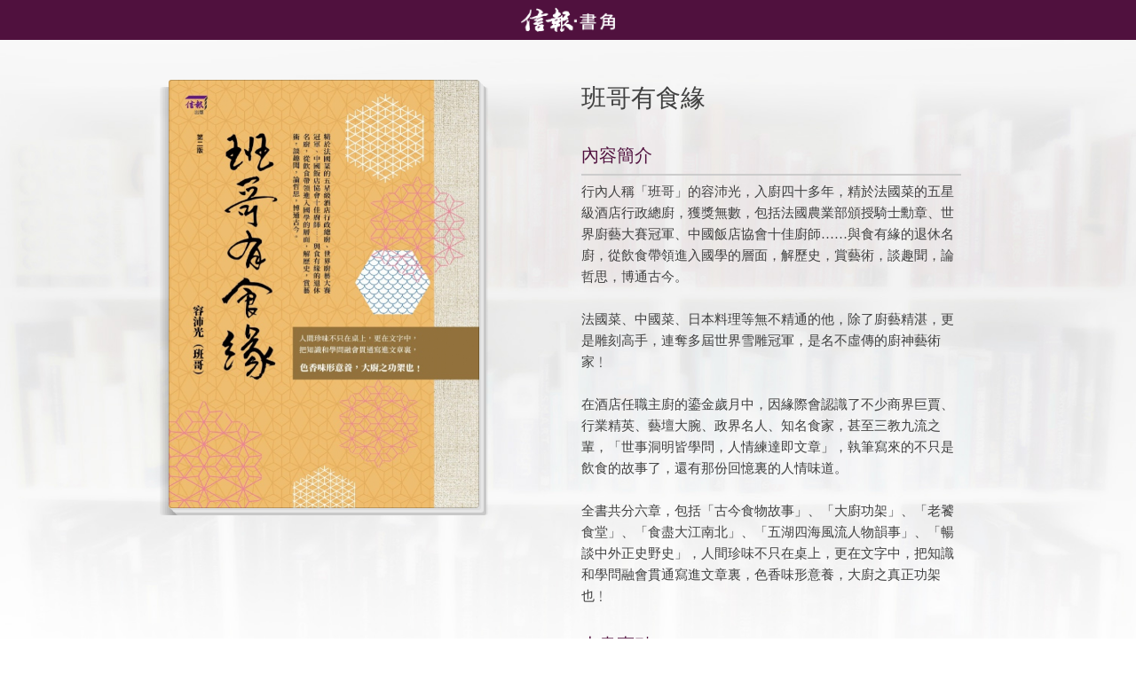

--- FILE ---
content_type: text/html; charset=UTF-8
request_url: https://hkejpublish.hkej.com/ereader/views/book_template/universal_link3.php?id=9789887527817
body_size: 3314
content:


<!DOCTYPE html>
<html lang="en-US">
<head>
<meta charset="UTF-8" />
<meta name="viewport" content="width=device-width,initial-scale=1">
<meta property="og:title" content="班哥有食緣" /> 
<meta property="og:url" content="https://hkejpublish.hkej.com/ereader/views/book_template/universal_link.php?id=9789887527817" />
<meta property="og:image" content="https://hkejpublish.hkej.com/ereader/storage/info/9789887527817/HD/promo/Page1.jpg" />
<meta property="og:type" content="article" />
<meta property="og:description" content="信報‧ 書角是信報出版社的電子書銷售平台，讓你不論身在何方均可輕鬆進入閱讀的國度。"/>  
<LINK REL="SHORTCUT ICON" HREF="../../books/images/favicon.ico">
<title>班哥有食緣</title>
<link rel='stylesheet'  href='css/style1.css' type='text/css' media='all' />
<style>
	html {  -ms-text-size-adjust: 100%; -webkit-text-size-adjust: 100%;}

	* { -webkit-touch-callout:none; -webkit-tap-highlight-color: rgba(0,0,0,0);  }
	
	body { -webkit-text-size-adjust:none; background-color:#FFFFFF; font-family: 'Apple LiGothic','蘋果儷中黑','Microsoft YaHei','微軟雅黑','微軟正黑體','Microsoft JhengHei' !important;}
	
#toplogo
{
height:3em; background-color:#50113e; background-size:contain; background-repeat:no-repeat; background-position:center center; background-image: url('images/logo.png'); width:100%; position:absolute; z-index:9;
}
.item.active{
background-size: cover; background-image: url('images/bg-611.jpg');	
	}
	
.item.row.book-slide-wrap.element-light{background-color:#FFFFFF;padding-top: 6em;padding-bottom:2em;}	
	.eb-title{
color:#414141;  font-size:1.8667em; margin-bottom:0;
}
.eb-sub-title
{
margin-top:1.5em;border-bottom:solid 2px #cccccc; padding-bottom:0.3333em; margin-bottom:0.3333em; color:#50113e;  font-size:1.3333em;
}
.eb-detail
{
text-align: left; color:#414141;   font-size:1em;
}
.eb-detail-author
{
margin-top:1em; margin-bottom:0.5em;text-align: left; color:#414141;   font-size:1.3333em; 
}
a.button.buy-btn{
font-size:1.2333em; color:#ffffff;border-color:#50113e; background-color:#50113e; 	border-radius: 0.3333em;  display:block; text-align:center;
}
a.gp-btn img{width:29.26%; float:right; margin-right:17.735%;}
a.as-btn img{width:32.27%; float:right;margin-right:3% ; margin-left:17.735%;}
a.button.buy-btn{ width:64.53%;margin-left:17.735%;; margin-right:17.735%;}	
@media only screen and  (min-width:40.063em)
{
a.gp-btn img{width:20.482%; float:right; margin-right:26.9645%;}
a.as-btn img{width:22.589%; float:right;margin-right:3% ; margin-left:26.9645%;}
a.button.buy-btn{ width:46.071%;margin-left:26.9645%; margin-right:26.9645%;}	
}

@media only screen and  (min-width:64.063em)
{
a.gp-btn img{width:29.26%; float:right; margin-right:17.735%;}
a.as-btn img{width:32.27%; float:right;margin-right:3% ; margin-left:17.735%;}	
a.button.buy-btn{ width:64.53%;margin-left:17.735%;; margin-right:17.735%;}		
}

.button:hover { background-color:#872f6e !important; border-color:#872f6e !important; }

	</style>

<script>

	function setLink() {

        	var buyBtnEle = document.getElementById("buyBtn");
		var buyBtnEle2 = document.getElementById("buyBtn2");
                if (/iPad|iPhone/.test(navigator.userAgent))
                        buyBtn.setAttribute("href", "https://hkejpublish.hkej.com/ereader/views/universal/openBook.html?isbn=9789887527817");
                else if (/Android/.test(navigator.userAgent))
                        buyBtn2.setAttribute("href", "intent://newbook/9789887527817#Intent;scheme=hkejebook;package=com.hkej.ereader;end");
        }

</script>

<!-- GA Tracking Code - Start -->
 
<script type="text/javascript">
var _gaq = _gaq || [];
_gaq.push(['_setAccount', 'UA-4710049-1']);
_gaq.push(['_trackPageview']);
(function() {
  var ga = document.createElement('script'); ga.type = 'text/javascript'; ga.async = true;
  ga.src = ('https:' == document.location.protocol ? 'https://ssl' : 'http://www') + '.google-analytics.com/ga.js';
  var s = document.getElementsByTagName('script')[0]; s.parentNode.insertBefore(ga, s);
})();
</script> 
 
<!-- GA Tracking Code - End -->

</head>

<body onload="setLink()" style="" >
<div id="toplogo" ></div>
<div class="hero" id="hero">
<div style="" class="bg-wrap">
	<div class="item active" >
	</div>
    </div>
</div>
<div class="item row book-slide-wrap element-light"  >	
	<div class="large-6 columns col-book">
		<div class="book-wrap">
		<div class="book">
			<div class="shadow"></div>
			<div class="body"></div>
			<div class="cover">
				
		<a href="https://www.gbb.shop/product/detail/id/2595/" class="ajax-popup-link">
				
									<img src="/ereader/storage/info/9789887527817/HD/promo/Page1.jpg" alt="book-cover">
								<span class="border"></span>
				
				</a>				
				
							</div>
		</div>
		</div>
	</div>
	<div class="large-5 large-pull-1 medium-12 medium-pull-0 columns col-text">
					<h1 class="branding eb-title" >班哥有食緣</h1>
				   <h2 class="eb-sub-title" >內容簡介</h2>
					<p  class="eb-detail" >行內人稱「班哥」的容沛光，入廚四十多年，精於法國菜的五星級酒店行政總廚，獲獎無數，包括法國農業部頒授騎士勳章、世界廚藝大賽冠軍、中國飯店協會十佳廚師……與食有緣的退休名廚，從飲食帶領進入國學的層面，解歷史，賞藝術，談趣聞，論哲思，博通古今。<br />
<br />
法國菜、中國菜、日本料理等無不精通的他，除了廚藝精湛，更是雕刻高手，連奪多屆世界雪雕冠軍，是名不虛傳的廚神藝術家﹗<br />
<br />
在酒店任職主廚的鎏金歲月中，因緣際會認識了不少商界巨賈、行業精英、藝壇大腕、政界名人、知名食家，甚至三教九流之輩，「世事洞明皆學問，人情練達即文章」，執筆寫來的不只是飲食的故事了，還有那份回憶裏的人情味道。<br />
<br />
全書共分六章，包括「古今食物故事」、「大廚功架」、「老饕食堂」、「食盡大江南北」、「五湖四海風流人物韻事」、「暢談中外正史野史」，人間珍味不只在桌上，更在文字中，把知識和學問融會貫通寫進文章裏，色香味形意養，大廚之真正功架也﹗</p>
				
               
                               	<h2 class="eb-sub-title" >本書賣點</h2>
    				<p  class="eb-detail" >名廚見聞和推介：作者容沛光（班哥）為香港知名大廚，多年來任職五星級酒店，曾為不同政要人物、富豪名人烹調美食，閒時愛遊走香港大街小巷嘗地道美食，書中除了他入廚四十多年的工作逸事，更有不少風流人物韻事、隱世美食推介等。<br />
<br />
博通古今的飲食文化：好學不倦的班哥，對文學、歷史、風俗文化等都深感興趣，不時將學到、聽到的知識和學問融會貫通寫進文章裏，例如「羅宋湯」的由來這類食物典故、分享如何「炒」出鑊氣的大廚心得、「洛陽水席」之類的中外野史和飲食文化、「大千菜單」的名人往事等。<br />
<br />
各界名人推薦：除了獲得一眾星級名廚全力推介外，還有不少傳媒和文化名人撰序支持，包括梁家權、鄭明仁、許化遲和李文基。全書彩色印刷，文字以外加插不少相片點綴，讀來饒富趣味。</p>
<br>
		<p class="branding eb-title" >購買實體書</p><br/>

                <p><a href="https://www.gbb.shop/product/detail/id/2595/" class="button buy-btn">按此購買</a></p>

		<p class="branding eb-title" >購買電子書</p><br/>

		<p><a href="https://entitle.hkej.com/ebooks" class="button buy-btn">按此購買</a></p>

    </div>
</div>

</body>
</html>


--- FILE ---
content_type: text/css
request_url: https://hkejpublish.hkej.com/ereader/views/book_template/css/style1.css
body_size: 18353
content:
@charset "utf-8";

html{font-family:sans-serif;-ms-text-size-adjust:100%;-webkit-text-size-adjust:100%}body{margin:0}UNUSEDarticle,UNUSEDaside,UNUSEDdetails,UNUSEDfigcaption,UNUSEDfigure,UNUSEDfooter,UNUSEDheader,UNUSEDhgroup,UNUSEDmain,UNUSEDnav,UNUSEDsection,UNUSEDsummary{display:block}UNUSEDaudio,UNUSEDcanvas,UNUSEDprogress,UNUSEDvideo{display:inline-block;vertical-align:baseline}audio:not([controls]){display:none;height:0}[hidden],UNUSEDtemplate{display:none}UNUSEDa:active,a:hover{outline:0}abbr[title]{border-bottom:1px dotted}UNUSEDb,UNUSEDstrong{font-weight:bold}h1{font-size:2em;margin:0.67em 0}UNUSEDsub,UNUSEDsup{font-size:75%;line-height:0;position:relative;vertical-align:baseline}sup{top:-0.5em}sub{bottom:-0.25em}img{border:0}svg:not(:root){overflow:hidden}figure{margin:1em 40px}UNUSEDcode,UNUSEDkbd,pre,UNUSEDsamp{font-family:monospace,monospace;font-size:1em}UNUSEDbutton,UNUSEDinput,UNUSEDoptgroup,UNUSEDselect,UNUSEDtextarea{color:inherit;font:inherit;margin:0}button{overflow:visible}button,select{text-transform:none}button,html input[type="button"],input[type="reset"],input[type="submit"]{-webkit-appearance:button;cursor:pointer}button[disabled],html input[disabled]{cursor:default}UNUSEDbutton::-moz-focus-inner,UNUSEDinput::-moz-focus-inner{border:0;padding:0}input{line-height:normal}input[type="checkbox"],input[type="radio"]{box-sizing:border-box;padding:0}input[type="number"]::-webkit-inner-spin-button,input[type="number"]::-webkit-outer-spin-button{height:auto}input[type="search"]{-webkit-appearance:textfield;box-sizing:content-box}input[type="search"]::-webkit-search-cancel-button,input[type="search"]::-webkit-search-decoration{-webkit-appearance:none}textarea{overflow:auto}optgroup{font-weight:bold}UNUSEDtd,UNUSEDth{padding:0}html,body{height:100%}html{box-sizing:border-box}*,*:before,*:after{box-sizing:inherit}html,body{font-size:100%}body{background:#fff;color:#222;cursor:auto;font-family:"Helvetica Neue",Helvetica,Roboto,Arial,sans-serif;font-style:normal;font-weight:normal;line-height:1.5;margin:0;padding:0;position:relative}a:hover{cursor:pointer}img{max-width:100%;height:auto}img{-ms-interpolation-mode:bicubic}UNUSED#map_canvas img,UNUSED#map_canvas embed,UNUSED#map_canvas object,UNUSED.map_canvas img,UNUSED.map_canvas embed,UNUSED.map_canvas object,UNUSED.mqa-display img,UNUSED.mqa-display embed,UNUSED.mqa-display object{max-width:none !important}.clearfix:before,.clearfix:after{content:" ";display:table}.clearfix:after{clear:both}img{display:inline-block;vertical-align:middle}textarea{height:auto;min-height:50px}select{width:100%}[class*="block-grid-"]{display:block;padding:0;margin:0 -0.625rem}[class*="block-grid-"]:before,[class*="block-grid-"]:after{content:" ";display:table}[class*="block-grid-"]:after{clear:both}[class*="block-grid-"]>li{display:block;float:left;height:auto;padding:0 0.625rem 1.25rem}@media only screen{.small-block-grid-1>li{list-style:none;width:100%}.small-block-grid-1>li:nth-of-type(1n){clear:none}.small-block-grid-1>li:nth-of-type(1n+1){clear:both}.small-block-grid-2>li{list-style:none;width:50%}.small-block-grid-2>li:nth-of-type(1n){clear:none}.small-block-grid-2>li:nth-of-type(2n+1){clear:both}.small-block-grid-3>li{list-style:none;width:33.33333%}.small-block-grid-3>li:nth-of-type(1n){clear:none}.small-block-grid-3>li:nth-of-type(3n+1){clear:both}.small-block-grid-4>li{list-style:none;width:25%}.small-block-grid-4>li:nth-of-type(1n){clear:none}.small-block-grid-4>li:nth-of-type(4n+1){clear:both}.small-block-grid-5>li{list-style:none;width:20%}.small-block-grid-5>li:nth-of-type(1n){clear:none}.small-block-grid-5>li:nth-of-type(5n+1){clear:both}.small-block-grid-6>li{list-style:none;width:16.66667%}.small-block-grid-6>li:nth-of-type(1n){clear:none}.small-block-grid-6>li:nth-of-type(6n+1){clear:both}.small-block-grid-7>li{list-style:none;width:14.28571%}.small-block-grid-7>li:nth-of-type(1n){clear:none}.small-block-grid-7>li:nth-of-type(7n+1){clear:both}.small-block-grid-8>li{list-style:none;width:12.5%}.small-block-grid-8>li:nth-of-type(1n){clear:none}.small-block-grid-8>li:nth-of-type(8n+1){clear:both}.small-block-grid-9>li{list-style:none;width:11.11111%}.small-block-grid-9>li:nth-of-type(1n){clear:none}.small-block-grid-9>li:nth-of-type(9n+1){clear:both}.small-block-grid-10>li{list-style:none;width:10%}.small-block-grid-10>li:nth-of-type(1n){clear:none}.small-block-grid-10>li:nth-of-type(10n+1){clear:both}.small-block-grid-11>li{list-style:none;width:9.09091%}.small-block-grid-11>li:nth-of-type(1n){clear:none}.small-block-grid-11>li:nth-of-type(11n+1){clear:both}.small-block-grid-12>li{list-style:none;width:8.33333%}.small-block-grid-12>li:nth-of-type(1n){clear:none}.small-block-grid-12>li:nth-of-type(12n+1){clear:both}}@media only screen and (min-width: 40.063em){.medium-block-grid-1>li{list-style:none;width:100%}.medium-block-grid-1>li:nth-of-type(1n){clear:none}.medium-block-grid-1>li:nth-of-type(1n+1){clear:both}.medium-block-grid-2>li{list-style:none;width:50%}.medium-block-grid-2>li:nth-of-type(1n){clear:none}.medium-block-grid-2>li:nth-of-type(2n+1){clear:both}.medium-block-grid-3>li{list-style:none;width:33.33333%}.medium-block-grid-3>li:nth-of-type(1n){clear:none}.medium-block-grid-3>li:nth-of-type(3n+1){clear:both}.medium-block-grid-4>li{list-style:none;width:25%}.medium-block-grid-4>li:nth-of-type(1n){clear:none}.medium-block-grid-4>li:nth-of-type(4n+1){clear:both}.medium-block-grid-5>li{list-style:none;width:20%}.medium-block-grid-5>li:nth-of-type(1n){clear:none}.medium-block-grid-5>li:nth-of-type(5n+1){clear:both}.medium-block-grid-6>li{list-style:none;width:16.66667%}.medium-block-grid-6>li:nth-of-type(1n){clear:none}.medium-block-grid-6>li:nth-of-type(6n+1){clear:both}.medium-block-grid-7>li{list-style:none;width:14.28571%}.medium-block-grid-7>li:nth-of-type(1n){clear:none}.medium-block-grid-7>li:nth-of-type(7n+1){clear:both}.medium-block-grid-8>li{list-style:none;width:12.5%}.medium-block-grid-8>li:nth-of-type(1n){clear:none}.medium-block-grid-8>li:nth-of-type(8n+1){clear:both}.medium-block-grid-9>li{list-style:none;width:11.11111%}.medium-block-grid-9>li:nth-of-type(1n){clear:none}.medium-block-grid-9>li:nth-of-type(9n+1){clear:both}.medium-block-grid-10>li{list-style:none;width:10%}.medium-block-grid-10>li:nth-of-type(1n){clear:none}.medium-block-grid-10>li:nth-of-type(10n+1){clear:both}.medium-block-grid-11>li{list-style:none;width:9.09091%}.medium-block-grid-11>li:nth-of-type(1n){clear:none}.medium-block-grid-11>li:nth-of-type(11n+1){clear:both}.medium-block-grid-12>li{list-style:none;width:8.33333%}.medium-block-grid-12>li:nth-of-type(1n){clear:none}.medium-block-grid-12>li:nth-of-type(12n+1){clear:both}}@media only screen and (min-width: 64.063em){.large-block-grid-1>li{list-style:none;width:100%}.large-block-grid-1>li:nth-of-type(1n){clear:none}.large-block-grid-1>li:nth-of-type(1n+1){clear:both}.large-block-grid-2>li{list-style:none;width:50%}.large-block-grid-2>li:nth-of-type(1n){clear:none}.large-block-grid-2>li:nth-of-type(2n+1){clear:both}.large-block-grid-3>li{list-style:none;width:33.33333%}.large-block-grid-3>li:nth-of-type(1n){clear:none}.large-block-grid-3>li:nth-of-type(3n+1){clear:both}.large-block-grid-4>li{list-style:none;width:25%}.large-block-grid-4>li:nth-of-type(1n){clear:none}.large-block-grid-4>li:nth-of-type(4n+1){clear:both}.large-block-grid-5>li{list-style:none;width:20%}.large-block-grid-5>li:nth-of-type(1n){clear:none}.large-block-grid-5>li:nth-of-type(5n+1){clear:both}.large-block-grid-6>li{list-style:none;width:16.66667%}.large-block-grid-6>li:nth-of-type(1n){clear:none}.large-block-grid-6>li:nth-of-type(6n+1){clear:both}.large-block-grid-7>li{list-style:none;width:14.28571%}.large-block-grid-7>li:nth-of-type(1n){clear:none}.large-block-grid-7>li:nth-of-type(7n+1){clear:both}.large-block-grid-8>li{list-style:none;width:12.5%}.large-block-grid-8>li:nth-of-type(1n){clear:none}.large-block-grid-8>li:nth-of-type(8n+1){clear:both}.large-block-grid-9>li{list-style:none;width:11.11111%}.large-block-grid-9>li:nth-of-type(1n){clear:none}.large-block-grid-9>li:nth-of-type(9n+1){clear:both}.large-block-grid-10>li{list-style:none;width:10%}.large-block-grid-10>li:nth-of-type(1n){clear:none}.large-block-grid-10>li:nth-of-type(10n+1){clear:both}.large-block-grid-11>li{list-style:none;width:9.09091%}.large-block-grid-11>li:nth-of-type(1n){clear:none}.large-block-grid-11>li:nth-of-type(11n+1){clear:both}.large-block-grid-12>li{list-style:none;width:8.33333%}.large-block-grid-12>li:nth-of-type(1n){clear:none}.large-block-grid-12>li:nth-of-type(12n+1){clear:both}}.row{margin:0 auto;max-width:68.75rem;width:100%}.row:before,.row:after{content:" ";display:table}.row:after{clear:both}.row.collapse>.column,.row.collapse>.columns{padding-left:0;padding-right:0}.row .row:before,.row .row:after{content:" ";display:table}.row .row:after{clear:both}.row .row.collapse:before,.row .row.collapse:after{content:" ";display:table}.row .row.collapse:after{clear:both}UNUSED.column,.columns{padding-left:0.9375rem;padding-right:0.9375rem;width:100%;float:left}.column+.column:last-child,.columns+.columns:last-child{float:right}.column+.column.end,.columns+.columns.end{float:left}@media only screen{.small-push-0{position:relative;left:0;right:auto}.column,.columns{position:relative;padding-left:0.9375rem;padding-right:0.9375rem;float:left}UNUSED.column.small-centered,UNUSED.columns.small-centered{margin-left:auto;margin-right:auto;float:none}UNUSED.column.small-uncentered,UNUSED.columns.small-uncentered{float:left;margin-left:0;margin-right:0}UNUSED.column.small-centered:last-child,UNUSED.columns.small-centered:last-child{float:none}UNUSED.column.small-uncentered:last-child,UNUSED.columns.small-uncentered:last-child{float:left}UNUSED.column.small-uncentered.opposite,UNUSED.columns.small-uncentered.opposite{float:right}.row.small-collapse>.column,.row.small-collapse>.columns{padding-left:0;padding-right:0}.row.small-uncollapse>.column,.row.small-uncollapse>.columns{padding-left:0.9375rem;padding-right:0.9375rem;float:left}}@media only screen and (min-width: 40.063em){.medium-push-0{position:relative;left:0;right:auto}.medium-pull-0{position:relative;right:0;left:auto}.column,.columns{position:relative;padding-left:0.9375rem;padding-right:0.9375rem;float:left}.medium-12{width:100%}UNUSED.column.medium-centered,UNUSED.columns.medium-centered{margin-left:auto;margin-right:auto;float:none}UNUSED.column.medium-uncentered,UNUSED.columns.medium-uncentered{float:left;margin-left:0;margin-right:0}UNUSED.column.medium-centered:last-child,UNUSED.columns.medium-centered:last-child{float:none}UNUSED.column.medium-uncentered:last-child,UNUSED.columns.medium-uncentered:last-child{float:left}UNUSED.column.medium-uncentered.opposite,UNUSED.columns.medium-uncentered.opposite{float:right}.row.medium-collapse>.column,.row.medium-collapse>.columns{padding-left:0;padding-right:0}.row.medium-uncollapse>.column,.row.medium-uncollapse>.columns{padding-left:0.9375rem;padding-right:0.9375rem;float:left}}@media only screen and (min-width: 64.063em){.large-push-0{position:relative;left:0;right:auto}.large-pull-1{position:relative;right:8.33333%;left:auto}.column,.columns{position:relative;padding-left:0.9375rem;padding-right:0.9375rem;float:left}.large-5{width:41.66667%}.large-6{width:50%}UNUSED.column.large-centered,UNUSED.columns.large-centered{margin-left:auto;margin-right:auto;float:none}UNUSED.column.large-uncentered,UNUSED.columns.large-uncentered{float:left;margin-left:0;margin-right:0}UNUSED.column.large-centered:last-child,UNUSED.columns.large-centered:last-child{float:none}UNUSED.column.large-uncentered:last-child,UNUSED.columns.large-uncentered:last-child{float:left}UNUSED.column.large-uncentered.opposite,UNUSED.columns.large-uncentered.opposite{float:right}.row.large-collapse>.column,.row.large-collapse>.columns{padding-left:0;padding-right:0}.row.large-uncollapse>.column,.row.large-uncollapse>.columns{padding-left:0.9375rem;padding-right:0.9375rem;float:left}.push-0{position:relative;left:0;right:auto}.pull-0{position:relative;right:0;left:auto}.push-1{position:relative;left:8.33333%;right:auto}.pull-1{position:relative;right:8.33333%;left:auto}.push-2{position:relative;left:16.66667%;right:auto}.pull-2{position:relative;right:16.66667%;left:auto}.push-3{position:relative;left:25%;right:auto}.pull-3{position:relative;right:25%;left:auto}.push-4{position:relative;left:33.33333%;right:auto}.pull-4{position:relative;right:33.33333%;left:auto}.push-5{position:relative;left:41.66667%;right:auto}.pull-5{position:relative;right:41.66667%;left:auto}.push-6{position:relative;left:50%;right:auto}.pull-6{position:relative;right:50%;left:auto}.push-7{position:relative;left:58.33333%;right:auto}.pull-7{position:relative;right:58.33333%;left:auto}.push-8{position:relative;left:66.66667%;right:auto}.pull-8{position:relative;right:66.66667%;left:auto}.push-9{position:relative;left:75%;right:auto}.pull-9{position:relative;right:75%;left:auto}.push-10{position:relative;left:83.33333%;right:auto}.pull-10{position:relative;right:83.33333%;left:auto}.push-11{position:relative;left:91.66667%;right:auto}.pull-11{position:relative;right:91.66667%;left:auto}}@media only screen{.show-for-small-only,UNUSED.show-for-small-up,UNUSED.show-for-small,UNUSED.show-for-small-down,UNUSED.hide-for-medium-only,UNUSED.hide-for-medium-up,UNUSED.hide-for-medium,UNUSED.show-for-medium-down,UNUSED.hide-for-large-only,UNUSED.hide-for-large-up,UNUSED.hide-for-large,UNUSED.show-for-large-down,UNUSED.hide-for-xlarge-only,UNUSED.hide-for-xlarge-up,UNUSED.hide-for-xlarge,UNUSED.show-for-xlarge-down,UNUSED.hide-for-xxlarge-only,UNUSED.hide-for-xxlarge-up,UNUSED.hide-for-xxlarge,UNUSED.show-for-xxlarge-down{display:inherit !important}UNUSED.hide-for-small-only,UNUSED.hide-for-small-up,UNUSED.hide-for-small,UNUSED.hide-for-small-down,UNUSED.show-for-medium-only,UNUSED.show-for-medium-up,UNUSED.show-for-medium,UNUSED.hide-for-medium-down,UNUSED.show-for-large-only,UNUSED.show-for-large-up,UNUSED.show-for-large,UNUSED.hide-for-large-down,UNUSED.show-for-xlarge-only,UNUSED.show-for-xlarge-up,UNUSED.show-for-xlarge,UNUSED.hide-for-xlarge-down,UNUSED.show-for-xxlarge-only,UNUSED.show-for-xxlarge-up,UNUSED.show-for-xxlarge,UNUSED.hide-for-xxlarge-down{display:none !important}UNUSED.visible-for-small-only,UNUSED.visible-for-small-up,UNUSED.visible-for-small,UNUSED.visible-for-small-down,UNUSED.hidden-for-medium-only,UNUSED.hidden-for-medium-up,UNUSED.hidden-for-medium,UNUSED.visible-for-medium-down,UNUSED.hidden-for-large-only,UNUSED.hidden-for-large-up,UNUSED.hidden-for-large,UNUSED.visible-for-large-down,UNUSED.hidden-for-xlarge-only,UNUSED.hidden-for-xlarge-up,UNUSED.hidden-for-xlarge,UNUSED.visible-for-xlarge-down,UNUSED.hidden-for-xxlarge-only,UNUSED.hidden-for-xxlarge-up,UNUSED.hidden-for-xxlarge,UNUSED.visible-for-xxlarge-down{position:static !important;height:auto;width:auto;overflow:visible;clip:auto}UNUSED.hidden-for-small-only,UNUSED.hidden-for-small-up,UNUSED.hidden-for-small,UNUSED.hidden-for-small-down,UNUSED.visible-for-medium-only,UNUSED.visible-for-medium-up,UNUSED.visible-for-medium,UNUSED.hidden-for-medium-down,UNUSED.visible-for-large-only,UNUSED.visible-for-large-up,UNUSED.visible-for-large,UNUSED.hidden-for-large-down,UNUSED.visible-for-xlarge-only,UNUSED.visible-for-xlarge-up,UNUSED.visible-for-xlarge,UNUSED.hidden-for-xlarge-down,UNUSED.visible-for-xxlarge-only,UNUSED.visible-for-xxlarge-up,UNUSED.visible-for-xxlarge,UNUSED.hidden-for-xxlarge-down{clip:rect(1px, 1px, 1px, 1px);height:1px;overflow:hidden;position:absolute !important;width:1px}UNUSEDtable.show-for-small-only,UNUSEDtable.show-for-small-up,UNUSEDtable.show-for-small,UNUSEDtable.show-for-small-down,UNUSEDtable.hide-for-medium-only,UNUSEDtable.hide-for-medium-up,UNUSEDtable.hide-for-medium,UNUSEDtable.show-for-medium-down,UNUSEDtable.hide-for-large-only,UNUSEDtable.hide-for-large-up,UNUSEDtable.hide-for-large,UNUSEDtable.show-for-large-down,UNUSEDtable.hide-for-xlarge-only,UNUSEDtable.hide-for-xlarge-up,UNUSEDtable.hide-for-xlarge,UNUSEDtable.show-for-xlarge-down,UNUSEDtable.hide-for-xxlarge-only,UNUSEDtable.hide-for-xxlarge-up,UNUSEDtable.hide-for-xxlarge,UNUSEDtable.show-for-xxlarge-down{display:table !important}UNUSEDthead.show-for-small-only,UNUSEDthead.show-for-small-up,UNUSEDthead.show-for-small,UNUSEDthead.show-for-small-down,UNUSEDthead.hide-for-medium-only,UNUSEDthead.hide-for-medium-up,UNUSEDthead.hide-for-medium,UNUSEDthead.show-for-medium-down,UNUSEDthead.hide-for-large-only,UNUSEDthead.hide-for-large-up,UNUSEDthead.hide-for-large,UNUSEDthead.show-for-large-down,UNUSEDthead.hide-for-xlarge-only,UNUSEDthead.hide-for-xlarge-up,UNUSEDthead.hide-for-xlarge,UNUSEDthead.show-for-xlarge-down,UNUSEDthead.hide-for-xxlarge-only,UNUSEDthead.hide-for-xxlarge-up,UNUSEDthead.hide-for-xxlarge,UNUSEDthead.show-for-xxlarge-down{display:table-header-group !important}UNUSEDtbody.show-for-small-only,UNUSEDtbody.show-for-small-up,UNUSEDtbody.show-for-small,UNUSEDtbody.show-for-small-down,UNUSEDtbody.hide-for-medium-only,UNUSEDtbody.hide-for-medium-up,UNUSEDtbody.hide-for-medium,UNUSEDtbody.show-for-medium-down,UNUSEDtbody.hide-for-large-only,UNUSEDtbody.hide-for-large-up,UNUSEDtbody.hide-for-large,UNUSEDtbody.show-for-large-down,UNUSEDtbody.hide-for-xlarge-only,UNUSEDtbody.hide-for-xlarge-up,UNUSEDtbody.hide-for-xlarge,UNUSEDtbody.show-for-xlarge-down,UNUSEDtbody.hide-for-xxlarge-only,UNUSEDtbody.hide-for-xxlarge-up,UNUSEDtbody.hide-for-xxlarge,UNUSEDtbody.show-for-xxlarge-down{display:table-row-group !important}UNUSEDtr.show-for-small-only,UNUSEDtr.show-for-small-up,UNUSEDtr.show-for-small,UNUSEDtr.show-for-small-down,UNUSEDtr.hide-for-medium-only,UNUSEDtr.hide-for-medium-up,UNUSEDtr.hide-for-medium,UNUSEDtr.show-for-medium-down,UNUSEDtr.hide-for-large-only,UNUSEDtr.hide-for-large-up,UNUSEDtr.hide-for-large,UNUSEDtr.show-for-large-down,UNUSEDtr.hide-for-xlarge-only,UNUSEDtr.hide-for-xlarge-up,UNUSEDtr.hide-for-xlarge,UNUSEDtr.show-for-xlarge-down,UNUSEDtr.hide-for-xxlarge-only,UNUSEDtr.hide-for-xxlarge-up,UNUSEDtr.hide-for-xxlarge,UNUSEDtr.show-for-xxlarge-down{display:table-row}UNUSEDth.show-for-small-only,UNUSEDtd.show-for-small-only,UNUSEDth.show-for-small-up,UNUSEDtd.show-for-small-up,UNUSEDth.show-for-small,UNUSEDtd.show-for-small,UNUSEDth.show-for-small-down,UNUSEDtd.show-for-small-down,UNUSEDth.hide-for-medium-only,UNUSEDtd.hide-for-medium-only,UNUSEDth.hide-for-medium-up,UNUSEDtd.hide-for-medium-up,UNUSEDth.hide-for-medium,UNUSEDtd.hide-for-medium,UNUSEDth.show-for-medium-down,UNUSEDtd.show-for-medium-down,UNUSEDth.hide-for-large-only,UNUSEDtd.hide-for-large-only,UNUSEDth.hide-for-large-up,UNUSEDtd.hide-for-large-up,UNUSEDth.hide-for-large,UNUSEDtd.hide-for-large,UNUSEDth.show-for-large-down,UNUSEDtd.show-for-large-down,UNUSEDth.hide-for-xlarge-only,UNUSEDtd.hide-for-xlarge-only,UNUSEDth.hide-for-xlarge-up,UNUSEDtd.hide-for-xlarge-up,UNUSEDth.hide-for-xlarge,UNUSEDtd.hide-for-xlarge,UNUSEDth.show-for-xlarge-down,UNUSEDtd.show-for-xlarge-down,UNUSEDth.hide-for-xxlarge-only,UNUSEDtd.hide-for-xxlarge-only,UNUSEDth.hide-for-xxlarge-up,UNUSEDtd.hide-for-xxlarge-up,UNUSEDth.hide-for-xxlarge,UNUSEDtd.hide-for-xxlarge,UNUSEDth.show-for-xxlarge-down,UNUSEDtd.show-for-xxlarge-down{display:table-cell !important}}@media only screen and (min-width: 40.063em){.hide-for-small-only,.show-for-small-up,.hide-for-small,.hide-for-small-down,.show-for-medium-only,.show-for-medium-up,.show-for-medium,.show-for-medium-down,.hide-for-large-only,.hide-for-large-up,.hide-for-large,.show-for-large-down,.hide-for-xlarge-only,.hide-for-xlarge-up,.hide-for-xlarge,.show-for-xlarge-down,.hide-for-xxlarge-only,.hide-for-xxlarge-up,.hide-for-xxlarge,.show-for-xxlarge-down{display:inherit !important}UNUSED.show-for-small-only,.hide-for-small-up,.show-for-small,.show-for-small-down,.hide-for-medium-only,.hide-for-medium-up,.hide-for-medium,.hide-for-medium-down,.show-for-large-only,.show-for-large-up,.show-for-large,.hide-for-large-down,.show-for-xlarge-only,.show-for-xlarge-up,.show-for-xlarge,.hide-for-xlarge-down,.show-for-xxlarge-only,.show-for-xxlarge-up,.show-for-xxlarge,.hide-for-xxlarge-down{display:none !important}.hidden-for-small-only,.visible-for-small-up,.hidden-for-small,.hidden-for-small-down,.visible-for-medium-only,.visible-for-medium-up,.visible-for-medium,.visible-for-medium-down,.hidden-for-large-only,.hidden-for-large-up,.hidden-for-large,.visible-for-large-down,.hidden-for-xlarge-only,.hidden-for-xlarge-up,.hidden-for-xlarge,.visible-for-xlarge-down,.hidden-for-xxlarge-only,.hidden-for-xxlarge-up,.hidden-for-xxlarge,.visible-for-xxlarge-down{position:static !important;height:auto;width:auto;overflow:visible;clip:auto}.visible-for-small-only,.hidden-for-small-up,.visible-for-small,.visible-for-small-down,.hidden-for-medium-only,.hidden-for-medium-up,.hidden-for-medium,.hidden-for-medium-down,.visible-for-large-only,.visible-for-large-up,.visible-for-large,.hidden-for-large-down,.visible-for-xlarge-only,.visible-for-xlarge-up,.visible-for-xlarge,.hidden-for-xlarge-down,.visible-for-xxlarge-only,.visible-for-xxlarge-up,.visible-for-xxlarge,.hidden-for-xxlarge-down{clip:rect(1px, 1px, 1px, 1px);height:1px;overflow:hidden;position:absolute !important;width:1px}UNUSEDtable.hide-for-small-only,table.show-for-small-up,UNUSEDtable.hide-for-small,UNUSEDtable.hide-for-small-down,UNUSEDtable.show-for-medium-only,UNUSEDtable.show-for-medium-up,UNUSEDtable.show-for-medium,table.show-for-medium-down,table.hide-for-large-only,table.hide-for-large-up,table.hide-for-large,table.show-for-large-down,table.hide-for-xlarge-only,table.hide-for-xlarge-up,table.hide-for-xlarge,table.show-for-xlarge-down,table.hide-for-xxlarge-only,table.hide-for-xxlarge-up,table.hide-for-xxlarge,table.show-for-xxlarge-down{display:table !important}UNUSEDthead.hide-for-small-only,thead.show-for-small-up,UNUSEDthead.hide-for-small,UNUSEDthead.hide-for-small-down,UNUSEDthead.show-for-medium-only,UNUSEDthead.show-for-medium-up,UNUSEDthead.show-for-medium,thead.show-for-medium-down,thead.hide-for-large-only,thead.hide-for-large-up,thead.hide-for-large,thead.show-for-large-down,thead.hide-for-xlarge-only,thead.hide-for-xlarge-up,thead.hide-for-xlarge,thead.show-for-xlarge-down,thead.hide-for-xxlarge-only,thead.hide-for-xxlarge-up,thead.hide-for-xxlarge,thead.show-for-xxlarge-down{display:table-header-group !important}UNUSEDtbody.hide-for-small-only,tbody.show-for-small-up,UNUSEDtbody.hide-for-small,UNUSEDtbody.hide-for-small-down,UNUSEDtbody.show-for-medium-only,UNUSEDtbody.show-for-medium-up,UNUSEDtbody.show-for-medium,tbody.show-for-medium-down,tbody.hide-for-large-only,tbody.hide-for-large-up,tbody.hide-for-large,tbody.show-for-large-down,tbody.hide-for-xlarge-only,tbody.hide-for-xlarge-up,tbody.hide-for-xlarge,tbody.show-for-xlarge-down,tbody.hide-for-xxlarge-only,tbody.hide-for-xxlarge-up,tbody.hide-for-xxlarge,tbody.show-for-xxlarge-down{display:table-row-group !important}UNUSEDtr.hide-for-small-only,tr.show-for-small-up,UNUSEDtr.hide-for-small,UNUSEDtr.hide-for-small-down,UNUSEDtr.show-for-medium-only,UNUSEDtr.show-for-medium-up,UNUSEDtr.show-for-medium,tr.show-for-medium-down,tr.hide-for-large-only,tr.hide-for-large-up,tr.hide-for-large,tr.show-for-large-down,tr.hide-for-xlarge-only,tr.hide-for-xlarge-up,tr.hide-for-xlarge,tr.show-for-xlarge-down,tr.hide-for-xxlarge-only,tr.hide-for-xxlarge-up,tr.hide-for-xxlarge,tr.show-for-xxlarge-down{display:table-row}UNUSEDth.hide-for-small-only,UNUSEDtd.hide-for-small-only,th.show-for-small-up,td.show-for-small-up,UNUSEDth.hide-for-small,UNUSEDtd.hide-for-small,UNUSEDth.hide-for-small-down,UNUSEDtd.hide-for-small-down,UNUSEDth.show-for-medium-only,UNUSEDtd.show-for-medium-only,UNUSEDth.show-for-medium-up,UNUSEDtd.show-for-medium-up,UNUSEDth.show-for-medium,UNUSEDtd.show-for-medium,th.show-for-medium-down,td.show-for-medium-down,th.hide-for-large-only,td.hide-for-large-only,th.hide-for-large-up,td.hide-for-large-up,th.hide-for-large,td.hide-for-large,th.show-for-large-down,td.show-for-large-down,th.hide-for-xlarge-only,td.hide-for-xlarge-only,th.hide-for-xlarge-up,td.hide-for-xlarge-up,th.hide-for-xlarge,td.hide-for-xlarge,th.show-for-xlarge-down,td.show-for-xlarge-down,th.hide-for-xxlarge-only,td.hide-for-xxlarge-only,th.hide-for-xxlarge-up,td.hide-for-xxlarge-up,th.hide-for-xxlarge,td.hide-for-xxlarge,th.show-for-xxlarge-down,td.show-for-xxlarge-down{display:table-cell !important}}@media only screen and (min-width: 64.063em){.hide-for-small-only,.show-for-small-up,.hide-for-small,.hide-for-small-down,.hide-for-medium-only,.show-for-medium-up,.hide-for-medium,.hide-for-medium-down,.show-for-large-only,.show-for-large-up,.show-for-large,.show-for-large-down,.hide-for-xlarge-only,.hide-for-xlarge-up,.hide-for-xlarge,.show-for-xlarge-down,.hide-for-xxlarge-only,.hide-for-xxlarge-up,.hide-for-xxlarge,.show-for-xxlarge-down{display:inherit !important}.show-for-small-only,.hide-for-small-up,.show-for-small,.show-for-small-down,.show-for-medium-only,.hide-for-medium-up,.show-for-medium,.show-for-medium-down,.hide-for-large-only,.hide-for-large-up,.hide-for-large,.hide-for-large-down,.show-for-xlarge-only,.show-for-xlarge-up,.show-for-xlarge,.hide-for-xlarge-down,.show-for-xxlarge-only,.show-for-xxlarge-up,.show-for-xxlarge,.hide-for-xxlarge-down{display:none !important}.hidden-for-small-only,.visible-for-small-up,.hidden-for-small,.hidden-for-small-down,.hidden-for-medium-only,.visible-for-medium-up,.hidden-for-medium,.hidden-for-medium-down,.visible-for-large-only,.visible-for-large-up,.visible-for-large,.visible-for-large-down,.hidden-for-xlarge-only,.hidden-for-xlarge-up,.hidden-for-xlarge,.visible-for-xlarge-down,.hidden-for-xxlarge-only,.hidden-for-xxlarge-up,.hidden-for-xxlarge,.visible-for-xxlarge-down{position:static !important;height:auto;width:auto;overflow:visible;clip:auto}.visible-for-small-only,.hidden-for-small-up,.visible-for-small,.visible-for-small-down,.visible-for-medium-only,.hidden-for-medium-up,.visible-for-medium,.visible-for-medium-down,.hidden-for-large-only,.hidden-for-large-up,.hidden-for-large,.hidden-for-large-down,.visible-for-xlarge-only,.visible-for-xlarge-up,.visible-for-xlarge,.hidden-for-xlarge-down,.visible-for-xxlarge-only,.visible-for-xxlarge-up,.visible-for-xxlarge,.hidden-for-xxlarge-down{clip:rect(1px, 1px, 1px, 1px);height:1px;overflow:hidden;position:absolute !important;width:1px}table.hide-for-small-only,table.show-for-small-up,table.hide-for-small,table.hide-for-small-down,table.hide-for-medium-only,table.show-for-medium-up,table.hide-for-medium,UNUSEDtable.hide-for-medium-down,UNUSEDtable.show-for-large-only,UNUSEDtable.show-for-large-up,UNUSEDtable.show-for-large,table.show-for-large-down,table.hide-for-xlarge-only,table.hide-for-xlarge-up,table.hide-for-xlarge,table.show-for-xlarge-down,table.hide-for-xxlarge-only,table.hide-for-xxlarge-up,table.hide-for-xxlarge,table.show-for-xxlarge-down{display:table !important}thead.hide-for-small-only,thead.show-for-small-up,thead.hide-for-small,thead.hide-for-small-down,thead.hide-for-medium-only,thead.show-for-medium-up,thead.hide-for-medium,UNUSEDthead.hide-for-medium-down,UNUSEDthead.show-for-large-only,UNUSEDthead.show-for-large-up,UNUSEDthead.show-for-large,thead.show-for-large-down,thead.hide-for-xlarge-only,thead.hide-for-xlarge-up,thead.hide-for-xlarge,thead.show-for-xlarge-down,thead.hide-for-xxlarge-only,thead.hide-for-xxlarge-up,thead.hide-for-xxlarge,thead.show-for-xxlarge-down{display:table-header-group !important}tbody.hide-for-small-only,tbody.show-for-small-up,tbody.hide-for-small,tbody.hide-for-small-down,tbody.hide-for-medium-only,tbody.show-for-medium-up,tbody.hide-for-medium,UNUSEDtbody.hide-for-medium-down,UNUSEDtbody.show-for-large-only,UNUSEDtbody.show-for-large-up,UNUSEDtbody.show-for-large,tbody.show-for-large-down,tbody.hide-for-xlarge-only,tbody.hide-for-xlarge-up,tbody.hide-for-xlarge,tbody.show-for-xlarge-down,tbody.hide-for-xxlarge-only,tbody.hide-for-xxlarge-up,tbody.hide-for-xxlarge,tbody.show-for-xxlarge-down{display:table-row-group !important}tr.hide-for-small-only,tr.show-for-small-up,tr.hide-for-small,tr.hide-for-small-down,tr.hide-for-medium-only,tr.show-for-medium-up,tr.hide-for-medium,UNUSEDtr.hide-for-medium-down,UNUSEDtr.show-for-large-only,UNUSEDtr.show-for-large-up,UNUSEDtr.show-for-large,tr.show-for-large-down,tr.hide-for-xlarge-only,tr.hide-for-xlarge-up,tr.hide-for-xlarge,tr.show-for-xlarge-down,tr.hide-for-xxlarge-only,tr.hide-for-xxlarge-up,tr.hide-for-xxlarge,tr.show-for-xxlarge-down{display:table-row}th.hide-for-small-only,td.hide-for-small-only,th.show-for-small-up,td.show-for-small-up,th.hide-for-small,td.hide-for-small,th.hide-for-small-down,td.hide-for-small-down,th.hide-for-medium-only,td.hide-for-medium-only,th.show-for-medium-up,td.show-for-medium-up,th.hide-for-medium,td.hide-for-medium,UNUSEDth.hide-for-medium-down,UNUSEDtd.hide-for-medium-down,UNUSEDth.show-for-large-only,UNUSEDtd.show-for-large-only,UNUSEDth.show-for-large-up,UNUSEDtd.show-for-large-up,UNUSEDth.show-for-large,UNUSEDtd.show-for-large,th.show-for-large-down,td.show-for-large-down,th.hide-for-xlarge-only,td.hide-for-xlarge-only,th.hide-for-xlarge-up,td.hide-for-xlarge-up,th.hide-for-xlarge,td.hide-for-xlarge,th.show-for-xlarge-down,td.show-for-xlarge-down,th.hide-for-xxlarge-only,td.hide-for-xxlarge-only,th.hide-for-xxlarge-up,td.hide-for-xxlarge-up,th.hide-for-xxlarge,td.hide-for-xxlarge,th.show-for-xxlarge-down,td.show-for-xxlarge-down{display:table-cell !important}}@media only screen and (min-width: 90.063em){.hide-for-small-only,.show-for-small-up,.hide-for-small,.hide-for-small-down,.hide-for-medium-only,.show-for-medium-up,.hide-for-medium,.hide-for-medium-down,.hide-for-large-only,.show-for-large-up,.hide-for-large,.hide-for-large-down,.show-for-xlarge-only,.show-for-xlarge-up,.show-for-xlarge,.show-for-xlarge-down,.hide-for-xxlarge-only,.hide-for-xxlarge-up,.hide-for-xxlarge,.show-for-xxlarge-down{display:inherit !important}.show-for-small-only,.hide-for-small-up,.show-for-small,.show-for-small-down,.show-for-medium-only,.hide-for-medium-up,.show-for-medium,.show-for-medium-down,.show-for-large-only,.hide-for-large-up,.show-for-large,.show-for-large-down,.hide-for-xlarge-only,.hide-for-xlarge-up,.hide-for-xlarge,.hide-for-xlarge-down,.show-for-xxlarge-only,.show-for-xxlarge-up,.show-for-xxlarge,.hide-for-xxlarge-down{display:none !important}.hidden-for-small-only,.visible-for-small-up,.hidden-for-small,.hidden-for-small-down,.hidden-for-medium-only,.visible-for-medium-up,.hidden-for-medium,.hidden-for-medium-down,.hidden-for-large-only,.visible-for-large-up,.hidden-for-large,.hidden-for-large-down,.visible-for-xlarge-only,.visible-for-xlarge-up,.visible-for-xlarge,.visible-for-xlarge-down,.hidden-for-xxlarge-only,.hidden-for-xxlarge-up,.hidden-for-xxlarge,.visible-for-xxlarge-down{position:static !important;height:auto;width:auto;overflow:visible;clip:auto}.visible-for-small-only,.hidden-for-small-up,.visible-for-small,.visible-for-small-down,.visible-for-medium-only,.hidden-for-medium-up,.visible-for-medium,.visible-for-medium-down,.visible-for-large-only,.hidden-for-large-up,.visible-for-large,.visible-for-large-down,.hidden-for-xlarge-only,.hidden-for-xlarge-up,.hidden-for-xlarge,.hidden-for-xlarge-down,.visible-for-xxlarge-only,.visible-for-xxlarge-up,.visible-for-xxlarge,.hidden-for-xxlarge-down{clip:rect(1px, 1px, 1px, 1px);height:1px;overflow:hidden;position:absolute !important;width:1px}table.hide-for-small-only,table.show-for-small-up,table.hide-for-small,table.hide-for-small-down,table.hide-for-medium-only,table.show-for-medium-up,table.hide-for-medium,table.hide-for-medium-down,table.hide-for-large-only,table.show-for-large-up,table.hide-for-large,UNUSEDtable.hide-for-large-down,UNUSEDtable.show-for-xlarge-only,UNUSEDtable.show-for-xlarge-up,UNUSEDtable.show-for-xlarge,table.show-for-xlarge-down,table.hide-for-xxlarge-only,table.hide-for-xxlarge-up,table.hide-for-xxlarge,table.show-for-xxlarge-down{display:table !important}thead.hide-for-small-only,thead.show-for-small-up,thead.hide-for-small,thead.hide-for-small-down,thead.hide-for-medium-only,thead.show-for-medium-up,thead.hide-for-medium,thead.hide-for-medium-down,thead.hide-for-large-only,thead.show-for-large-up,thead.hide-for-large,UNUSEDthead.hide-for-large-down,UNUSEDthead.show-for-xlarge-only,UNUSEDthead.show-for-xlarge-up,UNUSEDthead.show-for-xlarge,thead.show-for-xlarge-down,thead.hide-for-xxlarge-only,thead.hide-for-xxlarge-up,thead.hide-for-xxlarge,thead.show-for-xxlarge-down{display:table-header-group !important}tbody.hide-for-small-only,tbody.show-for-small-up,tbody.hide-for-small,tbody.hide-for-small-down,tbody.hide-for-medium-only,tbody.show-for-medium-up,tbody.hide-for-medium,tbody.hide-for-medium-down,tbody.hide-for-large-only,tbody.show-for-large-up,tbody.hide-for-large,UNUSEDtbody.hide-for-large-down,UNUSEDtbody.show-for-xlarge-only,UNUSEDtbody.show-for-xlarge-up,UNUSEDtbody.show-for-xlarge,tbody.show-for-xlarge-down,tbody.hide-for-xxlarge-only,tbody.hide-for-xxlarge-up,tbody.hide-for-xxlarge,tbody.show-for-xxlarge-down{display:table-row-group !important}tr.hide-for-small-only,tr.show-for-small-up,tr.hide-for-small,tr.hide-for-small-down,tr.hide-for-medium-only,tr.show-for-medium-up,tr.hide-for-medium,tr.hide-for-medium-down,tr.hide-for-large-only,tr.show-for-large-up,tr.hide-for-large,UNUSEDtr.hide-for-large-down,UNUSEDtr.show-for-xlarge-only,UNUSEDtr.show-for-xlarge-up,UNUSEDtr.show-for-xlarge,tr.show-for-xlarge-down,tr.hide-for-xxlarge-only,tr.hide-for-xxlarge-up,tr.hide-for-xxlarge,tr.show-for-xxlarge-down{display:table-row}th.hide-for-small-only,td.hide-for-small-only,th.show-for-small-up,td.show-for-small-up,th.hide-for-small,td.hide-for-small,th.hide-for-small-down,td.hide-for-small-down,th.hide-for-medium-only,td.hide-for-medium-only,th.show-for-medium-up,td.show-for-medium-up,th.hide-for-medium,td.hide-for-medium,th.hide-for-medium-down,td.hide-for-medium-down,th.hide-for-large-only,td.hide-for-large-only,th.show-for-large-up,td.show-for-large-up,th.hide-for-large,td.hide-for-large,UNUSEDth.hide-for-large-down,UNUSEDtd.hide-for-large-down,UNUSEDth.show-for-xlarge-only,UNUSEDtd.show-for-xlarge-only,UNUSEDth.show-for-xlarge-up,UNUSEDtd.show-for-xlarge-up,UNUSEDth.show-for-xlarge,UNUSEDtd.show-for-xlarge,th.show-for-xlarge-down,td.show-for-xlarge-down,th.hide-for-xxlarge-only,td.hide-for-xxlarge-only,th.hide-for-xxlarge-up,td.hide-for-xxlarge-up,th.hide-for-xxlarge,td.hide-for-xxlarge,th.show-for-xxlarge-down,td.show-for-xxlarge-down{display:table-cell !important}}@media only screen and (min-width: 120.063em){.hide-for-small-only,.show-for-small-up,.hide-for-small,.hide-for-small-down,.hide-for-medium-only,.show-for-medium-up,.hide-for-medium,.hide-for-medium-down,.hide-for-large-only,.show-for-large-up,.hide-for-large,.hide-for-large-down,.hide-for-xlarge-only,.show-for-xlarge-up,.hide-for-xlarge,.hide-for-xlarge-down,.show-for-xxlarge-only,.show-for-xxlarge-up,.show-for-xxlarge,.show-for-xxlarge-down{display:inherit !important}.show-for-small-only,.hide-for-small-up,.show-for-small,.show-for-small-down,.show-for-medium-only,.hide-for-medium-up,.show-for-medium,.show-for-medium-down,.show-for-large-only,.hide-for-large-up,.show-for-large,.show-for-large-down,.show-for-xlarge-only,.hide-for-xlarge-up,.show-for-xlarge,.show-for-xlarge-down,.hide-for-xxlarge-only,.hide-for-xxlarge-up,.hide-for-xxlarge,.hide-for-xxlarge-down{display:none !important}.hidden-for-small-only,.visible-for-small-up,.hidden-for-small,.hidden-for-small-down,.hidden-for-medium-only,.visible-for-medium-up,.hidden-for-medium,.hidden-for-medium-down,.hidden-for-large-only,.visible-for-large-up,.hidden-for-large,.hidden-for-large-down,.hidden-for-xlarge-only,.visible-for-xlarge-up,.hidden-for-xlarge,.hidden-for-xlarge-down,.visible-for-xxlarge-only,.visible-for-xxlarge-up,.visible-for-xxlarge,.visible-for-xxlarge-down{position:static !important;height:auto;width:auto;overflow:visible;clip:auto}.visible-for-small-only,.hidden-for-small-up,.visible-for-small,.visible-for-small-down,.visible-for-medium-only,.hidden-for-medium-up,.visible-for-medium,.visible-for-medium-down,.visible-for-large-only,.hidden-for-large-up,.visible-for-large,.visible-for-large-down,.visible-for-xlarge-only,.hidden-for-xlarge-up,.visible-for-xlarge,.visible-for-xlarge-down,.hidden-for-xxlarge-only,.hidden-for-xxlarge-up,.hidden-for-xxlarge,.hidden-for-xxlarge-down{clip:rect(1px, 1px, 1px, 1px);height:1px;overflow:hidden;position:absolute !important;width:1px}table.hide-for-small-only,table.show-for-small-up,table.hide-for-small,table.hide-for-small-down,table.hide-for-medium-only,table.show-for-medium-up,table.hide-for-medium,table.hide-for-medium-down,table.hide-for-large-only,table.show-for-large-up,table.hide-for-large,table.hide-for-large-down,table.hide-for-xlarge-only,table.show-for-xlarge-up,table.hide-for-xlarge,UNUSEDtable.hide-for-xlarge-down,UNUSEDtable.show-for-xxlarge-only,UNUSEDtable.show-for-xxlarge-up,UNUSEDtable.show-for-xxlarge,table.show-for-xxlarge-down{display:table !important}thead.hide-for-small-only,thead.show-for-small-up,thead.hide-for-small,thead.hide-for-small-down,thead.hide-for-medium-only,thead.show-for-medium-up,thead.hide-for-medium,thead.hide-for-medium-down,thead.hide-for-large-only,thead.show-for-large-up,thead.hide-for-large,thead.hide-for-large-down,thead.hide-for-xlarge-only,thead.show-for-xlarge-up,thead.hide-for-xlarge,UNUSEDthead.hide-for-xlarge-down,UNUSEDthead.show-for-xxlarge-only,UNUSEDthead.show-for-xxlarge-up,UNUSEDthead.show-for-xxlarge,thead.show-for-xxlarge-down{display:table-header-group !important}tbody.hide-for-small-only,tbody.show-for-small-up,tbody.hide-for-small,tbody.hide-for-small-down,tbody.hide-for-medium-only,tbody.show-for-medium-up,tbody.hide-for-medium,tbody.hide-for-medium-down,tbody.hide-for-large-only,tbody.show-for-large-up,tbody.hide-for-large,tbody.hide-for-large-down,tbody.hide-for-xlarge-only,tbody.show-for-xlarge-up,tbody.hide-for-xlarge,UNUSEDtbody.hide-for-xlarge-down,UNUSEDtbody.show-for-xxlarge-only,UNUSEDtbody.show-for-xxlarge-up,UNUSEDtbody.show-for-xxlarge,tbody.show-for-xxlarge-down{display:table-row-group !important}tr.hide-for-small-only,tr.show-for-small-up,tr.hide-for-small,tr.hide-for-small-down,tr.hide-for-medium-only,tr.show-for-medium-up,tr.hide-for-medium,tr.hide-for-medium-down,tr.hide-for-large-only,tr.show-for-large-up,tr.hide-for-large,tr.hide-for-large-down,tr.hide-for-xlarge-only,tr.show-for-xlarge-up,tr.hide-for-xlarge,UNUSEDtr.hide-for-xlarge-down,UNUSEDtr.show-for-xxlarge-only,UNUSEDtr.show-for-xxlarge-up,UNUSEDtr.show-for-xxlarge,tr.show-for-xxlarge-down{display:table-row}th.hide-for-small-only,td.hide-for-small-only,th.show-for-small-up,td.show-for-small-up,th.hide-for-small,td.hide-for-small,th.hide-for-small-down,td.hide-for-small-down,th.hide-for-medium-only,td.hide-for-medium-only,th.show-for-medium-up,td.show-for-medium-up,th.hide-for-medium,td.hide-for-medium,th.hide-for-medium-down,td.hide-for-medium-down,th.hide-for-large-only,td.hide-for-large-only,th.show-for-large-up,td.show-for-large-up,th.hide-for-large,td.hide-for-large,th.hide-for-large-down,td.hide-for-large-down,th.hide-for-xlarge-only,td.hide-for-xlarge-only,th.show-for-xlarge-up,td.show-for-xlarge-up,th.hide-for-xlarge,td.hide-for-xlarge,UNUSEDth.hide-for-xlarge-down,UNUSEDtd.hide-for-xlarge-down,UNUSEDth.show-for-xxlarge-only,UNUSEDtd.show-for-xxlarge-only,UNUSEDth.show-for-xxlarge-up,UNUSEDtd.show-for-xxlarge-up,UNUSEDth.show-for-xxlarge,UNUSEDtd.show-for-xxlarge,th.show-for-xxlarge-down,td.show-for-xxlarge-down{display:table-cell !important}}UNUSED.show-for-landscape,UNUSED.hide-for-portrait{display:inherit !important}UNUSED.hide-for-landscape,UNUSED.show-for-portrait{display:none !important}UNUSEDtable.hide-for-landscape,UNUSEDtable.show-for-portrait{display:table !important}UNUSEDthead.hide-for-landscape,UNUSEDthead.show-for-portrait{display:table-header-group !important}UNUSEDtbody.hide-for-landscape,UNUSEDtbody.show-for-portrait{display:table-row-group !important}UNUSEDtr.hide-for-landscape,UNUSEDtr.show-for-portrait{display:table-row !important}UNUSEDtd.hide-for-landscape,UNUSEDtd.show-for-portrait,UNUSEDth.hide-for-landscape,UNUSEDth.show-for-portrait{display:table-cell !important}@media only screen and (orientation: landscape){.show-for-landscape,.hide-for-portrait{display:inherit !important}.hide-for-landscape,.show-for-portrait{display:none !important}UNUSEDtable.show-for-landscape,UNUSEDtable.hide-for-portrait{display:table !important}UNUSEDthead.show-for-landscape,UNUSEDthead.hide-for-portrait{display:table-header-group !important}UNUSEDtbody.show-for-landscape,UNUSEDtbody.hide-for-portrait{display:table-row-group !important}UNUSEDtr.show-for-landscape,UNUSEDtr.hide-for-portrait{display:table-row !important}UNUSEDtd.show-for-landscape,UNUSEDtd.hide-for-portrait,UNUSEDth.show-for-landscape,UNUSEDth.hide-for-portrait{display:table-cell !important}}@media only screen and (orientation: portrait){.show-for-portrait,.hide-for-landscape{display:inherit !important}.hide-for-portrait,.show-for-landscape{display:none !important}table.show-for-portrait,table.hide-for-landscape{display:table !important}thead.show-for-portrait,thead.hide-for-landscape{display:table-header-group !important}tbody.show-for-portrait,tbody.hide-for-landscape{display:table-row-group !important}tr.show-for-portrait,tr.hide-for-landscape{display:table-row !important}td.show-for-portrait,td.hide-for-landscape,th.show-for-portrait,th.hide-for-landscape{display:table-cell !important}}.show-on-focus:focus,UNUSED.show-on-focus:active{position:static !important;height:auto;width:auto;overflow:visible;clip:auto}@media print{*{background:transparent !important;box-shadow:none !important;color:#000 !important;text-shadow:none !important}a,UNUSEDa:visited{text-decoration:underline}a[href]:after{content:" (" attr(href) ")"}abbr[title]:after{content:" (" attr(title) ")"}.ir a:after,a[href^="javascript:"]:after,a[href^="#"]:after{content:""}pre,UNUSEDblockquote{border:1px solid #999;page-break-inside:avoid}UNUSEDtr,img{page-break-inside:avoid}img{max-width:100% !important}@page{margin:.5cm}p,UNUSEDh2,UNUSEDh3{orphans:3;widows:3}h2,h3{page-break-after:avoid}.print-only{display:block !important}.hide-for-print{display:none !important}.show-for-print{display:inherit !important}}@media print{.show-for-print{display:block}.hide-for-print{display:none}table.show-for-print{display:table !important}thead.show-for-print{display:table-header-group !important}tbody.show-for-print{display:table-row-group !important}tr.show-for-print{display:table-row !important}td.show-for-print{display:table-cell !important}th.show-for-print{display:table-cell !important}}@media not print{.show-for-print{display:none !important}}@-webkit-keyframes fadeOut{0%{opacity:1}100%{opacity:0}}@keyframes fadeOut{0%{opacity:1}100%{opacity:0}}@-webkit-keyframes fadeIn{0%{opacity:0}100%{opacity:1}}@keyframes fadeIn{0%{opacity:0}100%{opacity:1}}.owl-carousel .owl-stage:after{content:".";display:block;clear:both;visibility:hidden;line-height:0;height:0}UNUSED.owl-carousel .owl-controls .owl-nav .owl-prev,UNUSED.owl-carousel .owl-controls .owl-nav .owl-next,UNUSED.owl-carousel .owl-controls .owl-dot{cursor:pointer;cursor:hand;-webkit-user-select:none;-khtml-user-select:none;-moz-user-select:none;-ms-user-select:none;user-select:none}.owl-carousel .owl-item>img{display:block;width:100%;-webkit-transform-style:preserve-3d}.owl-carousel .owl-video-play-icon:hover{-webkit-transition:scale(1.3, 1.3);transition:scale(1.3, 1.3)}UNUSED.owl-carousel .owl-video-playing .owl-video-tn,UNUSED.owl-carousel .owl-video-playing .owl-video-play-icon{display:none}#swipebox-slider .slide:before{content:"";display:inline-block;height:50%;width:1px;margin-right:-1px}UNUSED#swipebox-slider .slide img,UNUSED#swipebox-slider .slide .swipebox-video-container{display:inline-block;max-height:100%;max-width:100%;margin:0;padding:0;width:auto;height:auto;vertical-align:middle}#swipebox-slider .slide .swipebox-video-container{background:none;max-width:1140px;max-height:100%;width:100%;padding:5%;box-sizing:border-box}UNUSED#swipebox-bottom-bar,UNUSED#swipebox-top-bar{-webkit-transition:0.5s;transition:0.5s;position:absolute;left:0;z-index:999;height:50px;width:100%}#swipebox-bottom-bar{bottom:-50px}#swipebox-top-bar{top:-50px}UNUSED#swipebox-prev,UNUSED#swipebox-next,UNUSED#swipebox-close{background-image:url(../image/icons.png);background-repeat:no-repeat;border:none !important;text-decoration:none !important;cursor:pointer;width:50px;height:50px;top:0}#swipebox-prev{background-position:-32px 13px;float:left}#swipebox-next{background-position:-78px 13px;float:right}#swipebox-close{top:0;right:0;position:absolute;z-index:9999;background-position:15px 12px}UNUSED#swipebox-prev.disabled,UNUSED#swipebox-next.disabled{opacity:0.3}.swipebox-touch #swipebox-container:before,.swipebox-touch #swipebox-container:after{-webkit-backface-visibility:hidden;backface-visibility:hidden;-webkit-transition:all 0.3s ease;transition:all 0.3s ease;content:' ';position:absolute;z-index:999;top:0;height:100%;width:20px;opacity:0}.swipebox-touch #swipebox-container:before{left:0;box-shadow:inset 10px 0px 10px -8px #656565}.swipebox-touch #swipebox-container:after{right:0;box-shadow:inset -10px 0px 10px -8px #656565}.swipebox-touch #swipebox-overlay.leftSpringTouch #swipebox-container:before{opacity:1}.swipebox-touch #swipebox-overlay.rightSpringTouch #swipebox-container:after{opacity:1}@-webkit-keyframes rightSpring{0%{left:0}50%{left:-30px}100%{left:0}}@keyframes rightSpring{0%{left:0}50%{left:-30px}100%{left:0}}@-webkit-keyframes leftSpring{0%{left:0}50%{left:30px}100%{left:0}}@keyframes leftSpring{0%{left:0}50%{left:30px}100%{left:0}}@media screen and (min-width: 800px){#swipebox-close{right:10px}#swipebox-arrows{width:92%;max-width:800px}}#swipebox-overlay{background:#0d0d0d}#swipebox-bottom-bar,#swipebox-top-bar{text-shadow:1px 1px 1px #000;background:#000;opacity:0.95}#swipebox-top-bar{color:#fff !important;font-size:15px;line-height:43px;font-family:Helvetica, Arial, sans-serif}UNUSED.nprogress-custom-parent #nprogress .spinner,UNUSED.nprogress-custom-parent #nprogress .bar{position:absolute}@-webkit-keyframes nprogress-spinner{0%{-webkit-transform:rotate(0deg)}100%{-webkit-transform:rotate(360deg)}}@keyframes nprogress-spinner{0%{-webkit-transform:rotate(0deg);transform:rotate(0deg)}100%{-webkit-transform:rotate(360deg);transform:rotate(360deg)}}@font-face{font-family:'nt-icon';src:url("../font/nt-icon.eot?97208124");src:url("../font/nt-icon.eot?97208124#iefix") format("embedded-opentype"),url("../font/nt-icon.woff?97208124") format("woff"),url("../font/nt-icon.ttf?97208124") format("truetype"),url("../font/nt-icon.svg?97208124#nt-icon") format("svg");font-weight:normal;font-style:normal}[class^="nt-icon-"]:before,[class*=" nt-icon-"]:before{font-family:"nt-icon";font-style:normal;font-weight:normal;speak:none;display:inline-block;text-decoration:inherit;width:1em;margin-right:.2em;text-align:center;font-variant:normal;text-transform:none;line-height:1em;margin-left:.2em}.nt-icon-glass:before{content:'\e830'}.nt-icon-wallet:before{content:'\e82e'}.nt-icon-search-1:before{content:'\e832'}.nt-icon-mail-1:before{content:'\e833'}.nt-icon-mail-alt:before{content:'\e834'}.nt-icon-heart-1:before{content:'\e835'}.nt-icon-heart-empty:before{content:'\e836'}.nt-icon-star-1:before{content:'\e837'}.nt-icon-star-empty:before{content:'\e838'}.nt-icon-star-half:before{content:'\e839'}.nt-icon-star-half-alt:before{content:'\e83a'}.nt-icon-user-1:before{content:'\e83b'}.nt-icon-users:before{content:'\e83c'}.nt-icon-male:before{content:'\e83d'}.nt-icon-female:before{content:'\e83e'}.nt-icon-video:before{content:'\e83f'}.nt-icon-videocam-1:before{content:'\e840'}.nt-icon-picture:before{content:'\e841'}.nt-icon-camera-1:before{content:'\e842'}.nt-icon-camera-alt:before{content:'\e843'}.nt-icon-th-large:before{content:'\e844'}.nt-icon-th:before{content:'\e845'}.nt-icon-th-list:before{content:'\e846'}.nt-icon-ok:before{content:'\e847'}.nt-icon-ok-circled:before{content:'\e848'}.nt-icon-ok-circled2:before{content:'\e849'}.nt-icon-ok-squared:before{content:'\e84a'}.nt-icon-cancel:before{content:'\e84b'}.nt-icon-cancel-circled:before{content:'\e84c'}.nt-icon-cancel-circled2:before{content:'\e84d'}.nt-icon-plus:before{content:'\e84e'}.nt-icon-plus-circled:before{content:'\e84f'}.nt-icon-plus-squared:before{content:'\e850'}.nt-icon-plus-squared-alt:before{content:'\e851'}.nt-icon-minus:before{content:'\e852'}.nt-icon-minus-circled:before{content:'\e853'}.nt-icon-minus-squared:before{content:'\e854'}.nt-icon-minus-squared-alt:before{content:'\e855'}.nt-icon-help:before{content:'\e856'}.nt-icon-help-circled:before{content:'\e857'}.nt-icon-info-circled:before{content:'\e858'}.nt-icon-info:before{content:'\e859'}.nt-icon-home:before{content:'\e85a'}.nt-icon-link:before{content:'\e85b'}.nt-icon-unlink:before{content:'\e85c'}.nt-icon-link-ext:before{content:'\e85d'}.nt-icon-link-ext-alt:before{content:'\e85e'}.nt-icon-attach-1:before{content:'\e85f'}.nt-icon-lock-1:before{content:'\e860'}.nt-icon-lock-open:before{content:'\e861'}.nt-icon-lock-open-alt:before{content:'\e862'}.nt-icon-pin:before{content:'\e863'}.nt-icon-eye-1:before{content:'\e864'}.nt-icon-eye-off:before{content:'\e865'}.nt-icon-tag-1:before{content:'\e866'}.nt-icon-tags:before{content:'\e867'}.nt-icon-bookmark:before{content:'\e868'}.nt-icon-bookmark-empty:before{content:'\e869'}.nt-icon-flag:before{content:'\e86a'}.nt-icon-flag-empty:before{content:'\e86b'}.nt-icon-flag-checkered:before{content:'\e86c'}.nt-icon-thumbs-up-1:before{content:'\e86d'}.nt-icon-thumbs-down:before{content:'\e86e'}.nt-icon-thumbs-up-alt:before{content:'\e86f'}.nt-icon-thumbs-down-alt:before{content:'\e870'}.nt-icon-download:before{content:'\e871'}.nt-icon-upload:before{content:'\e872'}.nt-icon-download-cloud:before{content:'\e873'}.nt-icon-upload-cloud:before{content:'\e874'}.nt-icon-reply:before{content:'\e875'}.nt-icon-reply-all:before{content:'\e876'}.nt-icon-forward:before{content:'\e877'}.nt-icon-quote-left:before{content:'\e878'}.nt-icon-quote-right:before{content:'\e879'}.nt-icon-code:before{content:'\e87a'}.nt-icon-export:before{content:'\e87b'}.nt-icon-export-alt:before{content:'\e87c'}.nt-icon-pencil-1:before{content:'\e87d'}.nt-icon-pencil-squared:before{content:'\e87e'}.nt-icon-edit:before{content:'\e87f'}.nt-icon-print:before{content:'\e880'}.nt-icon-retweet:before{content:'\e881'}.nt-icon-keyboard:before{content:'\e882'}.nt-icon-gamepad:before{content:'\e883'}.nt-icon-comment-1:before{content:'\e884'}.nt-icon-chat:before{content:'\e885'}.nt-icon-comment-empty:before{content:'\e886'}.nt-icon-chat-empty:before{content:'\e887'}.nt-icon-bell:before{content:'\e888'}.nt-icon-bell-alt:before{content:'\e889'}.nt-icon-attention-alt:before{content:'\e88a'}.nt-icon-attention:before{content:'\e88b'}.nt-icon-attention-circled:before{content:'\e88c'}.nt-icon-location-1:before{content:'\e88d'}.nt-icon-direction:before{content:'\e88e'}.nt-icon-compass:before{content:'\e88f'}.nt-icon-trash-1:before{content:'\e890'}.nt-icon-doc-1:before{content:'\e891'}.nt-icon-docs:before{content:'\e892'}.nt-icon-doc-text:before{content:'\e893'}.nt-icon-doc-inv:before{content:'\e894'}.nt-icon-doc-text-inv:before{content:'\e895'}.nt-icon-folder:before{content:'\e896'}.nt-icon-folder-open:before{content:'\e897'}.nt-icon-folder-empty:before{content:'\e898'}.nt-icon-folder-open-empty:before{content:'\e899'}.nt-icon-box:before{content:'\e89a'}.nt-icon-rss:before{content:'\e89b'}.nt-icon-rss-squared:before{content:'\e89c'}.nt-icon-phone:before{content:'\e89d'}.nt-icon-phone-squared:before{content:'\e89e'}.nt-icon-menu:before{content:'\e89f'}.nt-icon-cog-1:before{content:'\e8a0'}.nt-icon-cog-alt:before{content:'\e8a1'}.nt-icon-wrench:before{content:'\e8a2'}.nt-icon-basket:before{content:'\e8a3'}.nt-icon-calendar-1:before{content:'\e8a4'}.nt-icon-calendar-empty:before{content:'\e8a5'}.nt-icon-login:before{content:'\e8a6'}.nt-icon-logout:before{content:'\e8a7'}.nt-icon-mic:before{content:'\e8a8'}.nt-icon-mute:before{content:'\e8a9'}.nt-icon-volume-off:before{content:'\e8aa'}.nt-icon-volume-down:before{content:'\e8ab'}.nt-icon-volume-up:before{content:'\e8ac'}.nt-icon-headphones:before{content:'\e8ad'}.nt-icon-clock-1:before{content:'\e8ae'}.nt-icon-lightbulb-1:before{content:'\e8af'}.nt-icon-block:before{content:'\e8b0'}.nt-icon-resize-full:before{content:'\e8b1'}.nt-icon-resize-full-alt:before{content:'\e8b2'}.nt-icon-resize-small:before{content:'\e8b3'}.nt-icon-resize-vertical:before{content:'\e8b4'}.nt-icon-resize-horizontal:before{content:'\e8c2'}.nt-icon-move:before{content:'\e8c3'}.nt-icon-zoom-in:before{content:'\e8c4'}.nt-icon-zoom-out:before{content:'\e8c5'}.nt-icon-down-circled2:before{content:'\e8c6'}.nt-icon-up-circled2:before{content:'\e8c7'}.nt-icon-left-circled2:before{content:'\e8c8'}.nt-icon-right-circled2:before{content:'\e8b5'}.nt-icon-down-dir:before{content:'\e8b6'}.nt-icon-up-dir:before{content:'\e8b7'}.nt-icon-left-dir:before{content:'\e8b8'}.nt-icon-right-dir:before{content:'\e8b9'}.nt-icon-down-open:before{content:'\e8ba'}.nt-icon-left-open:before{content:'\e8bb'}.nt-icon-right-open:before{content:'\e8bc'}.nt-icon-up-open:before{content:'\e8bd'}.nt-icon-angle-left:before{content:'\e8be'}.nt-icon-angle-right:before{content:'\e8bf'}.nt-icon-angle-up:before{content:'\e8c0'}.nt-icon-angle-down:before{content:'\e8c1'}.nt-icon-angle-circled-left:before{content:'\e8c9'}.nt-icon-angle-circled-right:before{content:'\e8ca'}.nt-icon-angle-circled-up:before{content:'\e8cb'}.nt-icon-angle-circled-down:before{content:'\e8cc'}.nt-icon-angle-double-left:before{content:'\e8cd'}.nt-icon-angle-double-right:before{content:'\e8ce'}.nt-icon-angle-double-up:before{content:'\e8cf'}.nt-icon-angle-double-down:before{content:'\e8d0'}.nt-icon-down:before{content:'\e8d1'}.nt-icon-left:before{content:'\e8d2'}.nt-icon-right:before{content:'\e8d3'}.nt-icon-up:before{content:'\e8d4'}.nt-icon-down-big:before{content:'\e8d5'}.nt-icon-left-big:before{content:'\e8d6'}.nt-icon-right-big:before{content:'\e8d7'}.nt-icon-up-big:before{content:'\e8d8'}.nt-icon-right-hand:before{content:'\e8d9'}.nt-icon-left-hand:before{content:'\e8da'}.nt-icon-up-hand:before{content:'\e8db'}.nt-icon-down-hand:before{content:'\e8dc'}.nt-icon-left-circled:before{content:'\e8dd'}.nt-icon-right-circled:before{content:'\e8de'}.nt-icon-up-circled:before{content:'\e8df'}.nt-icon-down-circled:before{content:'\e8e0'}.nt-icon-cw:before{content:'\e8e1'}.nt-icon-ccw:before{content:'\e8e2'}.nt-icon-arrows-cw:before{content:'\e8e3'}.nt-icon-level-up:before{content:'\e8e4'}.nt-icon-level-down:before{content:'\e8e5'}.nt-icon-shuffle:before{content:'\e8e6'}.nt-icon-exchange:before{content:'\e8e7'}.nt-icon-expand:before{content:'\e8e8'}.nt-icon-collapse:before{content:'\e8e9'}.nt-icon-expand-right:before{content:'\e8ea'}.nt-icon-collapse-left:before{content:'\e8eb'}.nt-icon-play:before{content:'\e8ec'}.nt-icon-play-circled:before{content:'\e8ed'}.nt-icon-play-circled2:before{content:'\e8ee'}.nt-icon-stop:before{content:'\e8ef'}.nt-icon-pause:before{content:'\e8f0'}.nt-icon-to-end:before{content:'\e8f1'}.nt-icon-to-end-alt:before{content:'\e8f2'}.nt-icon-to-start:before{content:'\e8f3'}.nt-icon-to-start-alt:before{content:'\e8f4'}.nt-icon-fast-fw:before{content:'\e8f5'}.nt-icon-fast-bw:before{content:'\e8f6'}.nt-icon-eject:before{content:'\e8f7'}.nt-icon-target:before{content:'\e8f8'}.nt-icon-signal:before{content:'\e8f9'}.nt-icon-award:before{content:'\e8fa'}.nt-icon-desktop-1:before{content:'\e8fb'}.nt-icon-laptop:before{content:'\e8fc'}.nt-icon-tablet:before{content:'\e8fd'}.nt-icon-mobile-1:before{content:'\e8fe'}.nt-icon-inbox-1:before{content:'\e8ff'}.nt-icon-music-1:before{content:'\e831'}.nt-icon-sun:before{content:'\e901'}.nt-icon-cloud-1:before{content:'\e902'}.nt-icon-flash:before{content:'\e903'}.nt-icon-moon:before{content:'\e904'}.nt-icon-umbrella:before{content:'\e905'}.nt-icon-flight:before{content:'\e906'}.nt-icon-fighter-jet:before{content:'\e907'}.nt-icon-leaf:before{content:'\e908'}.nt-icon-font:before{content:'\e909'}.nt-icon-bold:before{content:'\e90a'}.nt-icon-italic:before{content:'\e90b'}.nt-icon-text-height:before{content:'\e90c'}.nt-icon-text-width:before{content:'\e90d'}.nt-icon-align-left:before{content:'\e90e'}.nt-icon-align-center:before{content:'\e90f'}.nt-icon-align-right:before{content:'\e910'}.nt-icon-align-justify:before{content:'\e911'}.nt-icon-list:before{content:'\e912'}.nt-icon-indent-left:before{content:'\e913'}.nt-icon-indent-right:before{content:'\e914'}.nt-icon-list-bullet:before{content:'\e915'}.nt-icon-list-numbered:before{content:'\e916'}.nt-icon-strike:before{content:'\e917'}.nt-icon-underline:before{content:'\e918'}.nt-icon-superscript:before{content:'\e919'}.nt-icon-subscript:before{content:'\e91a'}.nt-icon-table:before{content:'\e91b'}.nt-icon-columns:before{content:'\e91c'}.nt-icon-crop:before{content:'\e91d'}.nt-icon-scissors:before{content:'\e91e'}.nt-icon-paste:before{content:'\e91f'}.nt-icon-briefcase:before{content:'\e920'}.nt-icon-suitcase:before{content:'\e921'}.nt-icon-ellipsis:before{content:'\e922'}.nt-icon-ellipsis-vert:before{content:'\e923'}.nt-icon-off:before{content:'\e924'}.nt-icon-road:before{content:'\e925'}.nt-icon-list-alt:before{content:'\e926'}.nt-icon-qrcode:before{content:'\e927'}.nt-icon-barcode:before{content:'\e928'}.nt-icon-book:before{content:'\e929'}.nt-icon-ajust:before{content:'\e92a'}.nt-icon-tint:before{content:'\e92b'}.nt-icon-check:before{content:'\e92c'}.nt-icon-check-empty:before{content:'\e92d'}.nt-icon-circle:before{content:'\e92e'}.nt-icon-circle-empty:before{content:'\e92f'}.nt-icon-dot-circled:before{content:'\e930'}.nt-icon-asterisk:before{content:'\e931'}.nt-icon-gift:before{content:'\e932'}.nt-icon-fire-1:before{content:'\e933'}.nt-icon-magnet:before{content:'\e934'}.nt-icon-chart-bar:before{content:'\e935'}.nt-icon-ticket:before{content:'\e936'}.nt-icon-credit-card:before{content:'\e937'}.nt-icon-floppy:before{content:'\e938'}.nt-icon-megaphone-1:before{content:'\e939'}.nt-icon-hdd:before{content:'\e93a'}.nt-icon-key-1:before{content:'\e93b'}.nt-icon-fork:before{content:'\e93c'}.nt-icon-rocket:before{content:'\e93d'}.nt-icon-bug:before{content:'\e93e'}.nt-icon-certificate:before{content:'\e93f'}.nt-icon-tasks:before{content:'\e940'}.nt-icon-filter:before{content:'\e941'}.nt-icon-beaker-1:before{content:'\e942'}.nt-icon-magic:before{content:'\e943'}.nt-icon-truck-1:before{content:'\e944'}.nt-icon-money-1:before{content:'\e945'}.nt-icon-euro:before{content:'\e946'}.nt-icon-pound:before{content:'\e947'}.nt-icon-dollar:before{content:'\e948'}.nt-icon-rupee:before{content:'\e949'}.nt-icon-yen:before{content:'\e94a'}.nt-icon-rouble:before{content:'\e94b'}.nt-icon-try:before{content:'\e94c'}.nt-icon-won:before{content:'\e94d'}.nt-icon-bitcoin:before{content:'\e94e'}.nt-icon-sort:before{content:'\e94f'}.nt-icon-sort-down:before{content:'\e950'}.nt-icon-sort-up:before{content:'\e951'}.nt-icon-sort-alt-up:before{content:'\e952'}.nt-icon-sort-alt-down:before{content:'\e953'}.nt-icon-sort-name-up:before{content:'\e954'}.nt-icon-sort-name-down:before{content:'\e955'}.nt-icon-sort-number-up:before{content:'\e956'}.nt-icon-sort-number-down:before{content:'\e957'}.nt-icon-hammer:before{content:'\e958'}.nt-icon-gauge:before{content:'\e959'}.nt-icon-sitemap:before{content:'\e95a'}.nt-icon-spinner:before{content:'\e95b'}.nt-icon-coffee:before{content:'\e95c'}.nt-icon-food-1:before{content:'\e95d'}.nt-icon-beer:before{content:'\e95e'}.nt-icon-user-md:before{content:'\e95f'}.nt-icon-stethoscope:before{content:'\e960'}.nt-icon-ambulance:before{content:'\e961'}.nt-icon-medkit:before{content:'\e962'}.nt-icon-h-sigh:before{content:'\e963'}.nt-icon-hospital:before{content:'\e964'}.nt-icon-building:before{content:'\e965'}.nt-icon-smile:before{content:'\e966'}.nt-icon-frown:before{content:'\e967'}.nt-icon-meh:before{content:'\e968'}.nt-icon-anchor:before{content:'\e969'}.nt-icon-terminal:before{content:'\e96a'}.nt-icon-eraser:before{content:'\e96b'}.nt-icon-puzzle:before{content:'\e96c'}.nt-icon-shield:before{content:'\e96d'}.nt-icon-extinguisher:before{content:'\e96e'}.nt-icon-bullseye:before{content:'\e96f'}.nt-icon-wheelchair:before{content:'\e970'}.nt-icon-adn:before{content:'\e971'}.nt-icon-android:before{content:'\e972'}.nt-icon-apple:before{content:'\e973'}.nt-icon-bitbucket:before{content:'\e974'}.nt-icon-bitbucket-squared:before{content:'\e975'}.nt-icon-css3:before{content:'\e976'}.nt-icon-dribbble:before{content:'\e977'}.nt-icon-dropbox:before{content:'\e978'}.nt-icon-facebook:before{content:'\e979'}.nt-icon-facebook-squared:before{content:'\e97a'}.nt-icon-flickr:before{content:'\e97b'}.nt-icon-foursquare:before{content:'\e97c'}.nt-icon-github:before{content:'\e97d'}.nt-icon-github-squared:before{content:'\e97e'}.nt-icon-github-circled:before{content:'\e97f'}.nt-icon-gittip:before{content:'\e980'}.nt-icon-gplus-squared:before{content:'\e981'}.nt-icon-gplus:before{content:'\e982'}.nt-icon-html5:before{content:'\e983'}.nt-icon-instagramm:before{content:'\e984'}.nt-icon-linkedin-squared:before{content:'\e985'}.nt-icon-linux:before{content:'\e986'}.nt-icon-linkedin:before{content:'\e987'}.nt-icon-maxcdn:before{content:'\e988'}.nt-icon-pagelines:before{content:'\e989'}.nt-icon-pinterest-circled:before{content:'\e98a'}.nt-icon-pinterest-squared:before{content:'\e98b'}.nt-icon-renren:before{content:'\e98c'}.nt-icon-skype:before{content:'\e98d'}.nt-icon-stackexchange:before{content:'\e98e'}.nt-icon-stackoverflow:before{content:'\e98f'}.nt-icon-trello:before{content:'\e990'}.nt-icon-tumblr:before{content:'\e991'}.nt-icon-tumblr-squared:before{content:'\e992'}.nt-icon-twitter-squared:before{content:'\e993'}.nt-icon-twitter:before{content:'\e994'}.nt-icon-vimeo-squared:before{content:'\e995'}.nt-icon-vkontakte:before{content:'\e996'}.nt-icon-weibo:before{content:'\e997'}.nt-icon-windows:before{content:'\e998'}.nt-icon-xing:before{content:'\e999'}.nt-icon-xing-squared:before{content:'\e99a'}.nt-icon-youtube:before{content:'\e99b'}.nt-icon-youtube-squared:before{content:'\e99c'}.nt-icon-youtube-play:before{content:'\e99d'}.nt-icon-blank:before{content:'\e99e'}.nt-icon-lemon:before{content:'\e99f'}.nt-icon-music:before{content:'\e82f'}.nt-icon-search:before{content:'\e800'}.nt-icon-mail:before{content:'\e801'}.nt-icon-heart:before{content:'\e802'}.nt-icon-star:before{content:'\e803'}.nt-icon-user:before{content:'\e804'}.nt-icon-videocam:before{content:'\e805'}.nt-icon-camera:before{content:'\e806'}.nt-icon-photo:before{content:'\e807'}.nt-icon-attach:before{content:'\e808'}.nt-icon-lock:before{content:'\e809'}.nt-icon-eye:before{content:'\e80a'}.nt-icon-tag:before{content:'\e80b'}.nt-icon-thumbs-up:before{content:'\e80c'}.nt-icon-pencil:before{content:'\e80d'}.nt-icon-comment:before{content:'\e80e'}.nt-icon-location:before{content:'\e80f'}.nt-icon-cup:before{content:'\e810'}.nt-icon-trash:before{content:'\e811'}.nt-icon-doc:before{content:'\e812'}.nt-icon-note:before{content:'\e813'}.nt-icon-cog:before{content:'\e814'}.nt-icon-params:before{content:'\e815'}.nt-icon-calendar:before{content:'\e816'}.nt-icon-sound:before{content:'\e817'}.nt-icon-clock:before{content:'\e818'}.nt-icon-lightbulb:before{content:'\e819'}.nt-icon-tv:before{content:'\e81a'}.nt-icon-desktop:before{content:'\e81b'}.nt-icon-mobile:before{content:'\e81c'}.nt-icon-cd:before{content:'\e81d'}.nt-icon-inbox:before{content:'\e81e'}.nt-icon-globe:before{content:'\e81f'}.nt-icon-cloud:before{content:'\e820'}.nt-icon-paper-plane:before{content:'\e821'}.nt-icon-fire:before{content:'\e822'}.nt-icon-graduation-cap:before{content:'\e823'}.nt-icon-megaphone:before{content:'\e824'}.nt-icon-database:before{content:'\e825'}.nt-icon-key:before{content:'\e826'}.nt-icon-beaker:before{content:'\e827'}.nt-icon-truck:before{content:'\e828'}.nt-icon-money:before{content:'\e829'}.nt-icon-food:before{content:'\e82a'}.nt-icon-shop:before{content:'\e82b'}.nt-icon-diamond:before{content:'\e82c'}.nt-icon-t-shirt:before{content:'\e82d'}.nt-icon-globe-1:before{content:'\e900'}.wp-pagenavi>a,.wp-pagenavi>span{display:block;float:left;padding:10px 15px;border-left:1px solid #ddd;margin:0 0 0 -1px}UNUSED.animated.flipOutX,UNUSED.animated.flipOutY{-webkit-animation-duration:.75s;animation-duration:.75s}@-webkit-keyframes flipInX{0%{-webkit-transform:perspective(400px) rotate3d(1, 0, 0, 90deg);transform:perspective(400px) rotate3d(1, 0, 0, 90deg);-webkit-animation-timing-function:ease-in;animation-timing-function:ease-in;opacity:0}40%{-webkit-transform:perspective(400px) rotate3d(1, 0, 0, -20deg);transform:perspective(400px) rotate3d(1, 0, 0, -20deg);-webkit-animation-timing-function:ease-in;animation-timing-function:ease-in}60%{-webkit-transform:perspective(400px) rotate3d(1, 0, 0, 10deg);transform:perspective(400px) rotate3d(1, 0, 0, 10deg);opacity:1}80%{-webkit-transform:perspective(400px) rotate3d(1, 0, 0, -5deg);transform:perspective(400px) rotate3d(1, 0, 0, -5deg)}100%{-webkit-transform:perspective(400px);transform:perspective(400px)}}@keyframes flipInX{0%{-webkit-transform:perspective(400px) rotate3d(1, 0, 0, 90deg);transform:perspective(400px) rotate3d(1, 0, 0, 90deg);-webkit-animation-timing-function:ease-in;animation-timing-function:ease-in;opacity:0}40%{-webkit-transform:perspective(400px) rotate3d(1, 0, 0, -20deg);transform:perspective(400px) rotate3d(1, 0, 0, -20deg);-webkit-animation-timing-function:ease-in;animation-timing-function:ease-in}60%{-webkit-transform:perspective(400px) rotate3d(1, 0, 0, 10deg);transform:perspective(400px) rotate3d(1, 0, 0, 10deg);opacity:1}80%{-webkit-transform:perspective(400px) rotate3d(1, 0, 0, -5deg);transform:perspective(400px) rotate3d(1, 0, 0, -5deg)}100%{-webkit-transform:perspective(400px);transform:perspective(400px)}}@-webkit-keyframes slideOutDown{0%{-webkit-transform:translate3d(0, 0, 0);transform:translate3d(0, 0, 0)}100%{visibility:hidden;-webkit-transform:translate3d(0, 100%, 0);transform:translate3d(0, 100%, 0)}}@keyframes slideOutDown{0%{-webkit-transform:translate3d(0, 0, 0);transform:translate3d(0, 0, 0)}100%{visibility:hidden;-webkit-transform:translate3d(0, 100%, 0);transform:translate3d(0, 100%, 0)}}.mfp-container:before{content:'';display:inline-block;height:100%;vertical-align:middle}.mfp-align-top .mfp-container:before{display:none}UNUSED.mfp-inline-holder .mfp-content,UNUSED.mfp-ajax-holder .mfp-content{width:100%;cursor:auto}UNUSED.mfp-zoom-out-cur,UNUSED.mfp-zoom-out-cur .mfp-image-holder .mfp-close{cursor:-webkit-zoom-out;cursor:zoom-out}UNUSED.mfp-close,UNUSED.mfp-arrow,UNUSED.mfp-preloader,UNUSED.mfp-counter{-webkit-user-select:none;-moz-user-select:none;-ms-user-select:none;user-select:none}.mfp-preloader{color:#cccccc;position:absolute;top:50%;width:auto;text-align:center;margin-top:-0.8em;left:8px;right:8px;z-index:1044}.mfp-preloader a:hover{color:white}UNUSEDbutton.mfp-close,UNUSEDbutton.mfp-arrow{overflow:visible;cursor:pointer;background:transparent;border:0;-webkit-appearance:none;display:block;outline:none;padding:0;z-index:1046;box-shadow:none}button::-moz-focus-inner{padding:0;border:0}.mfp-close{width:44px;height:44px;line-height:44px;position:absolute;right:0;top:0;text-decoration:none;text-align:center;opacity:0.65;filter:alpha(opacity=65);padding:0 0 18px 10px;color:white;font-style:normal;font-size:28px;font-family:Arial, Baskerville, monospace}.mfp-close:hover,.mfp-close:focus{opacity:1;filter:alpha(opacity=100)}UNUSED.mfp-image-holder .mfp-close,UNUSED.mfp-iframe-holder .mfp-close{color:white;right:-6px;text-align:right;padding-right:6px;width:100%}.mfp-counter{position:absolute;top:0;right:0;color:#cccccc;font-size:12px;line-height:18px}.mfp-arrow{position:absolute;opacity:0.65;filter:alpha(opacity=65);margin:0;top:50%;margin-top:-55px;padding:0;width:90px;height:110px;-webkit-tap-highlight-color:transparent}.mfp-arrow:hover,.mfp-arrow:focus{opacity:1;filter:alpha(opacity=100)}.mfp-arrow:before,.mfp-arrow:after,UNUSED.mfp-arrow .mfp-b,UNUSED.mfp-arrow .mfp-a{content:'';display:block;width:0;height:0;position:absolute;left:0;top:0;margin-top:35px;margin-left:35px;border:medium inset transparent}.mfp-arrow:after,.mfp-arrow .mfp-a{border-top-width:13px;border-bottom-width:13px;top:8px}.mfp-arrow:before,.mfp-arrow .mfp-b{border-top-width:21px;border-bottom-width:21px;opacity:0.7}.mfp-arrow-left:after,UNUSED.mfp-arrow-left .mfp-a{border-right:17px solid white;margin-left:31px}.mfp-arrow-left:before,UNUSED.mfp-arrow-left .mfp-b{margin-left:25px;border-right:27px solid #3f3f3f}.mfp-arrow-right:after,UNUSED.mfp-arrow-right .mfp-a{border-left:17px solid white;margin-left:39px}.mfp-arrow-right:before,UNUSED.mfp-arrow-right .mfp-b{border-left:27px solid #3f3f3f}.mfp-iframe-holder .mfp-close{top:-40px}.mfp-figure:after{content:'';position:absolute;left:0;top:40px;bottom:40px;display:block;right:0;width:auto;height:auto;z-index:-1;box-shadow:0 0 8px rgba(0,0,0,0.6);background:#444444}@media screen and (max-width: 800px) and (orientation: landscape), screen and (max-height: 300px){.mfp-img-mobile .mfp-image-holder{padding-left:0;padding-right:0}.mfp-img-mobile .mfp-figure:after{top:0;bottom:0}}@media all and (max-width: 900px){.mfp-arrow{-webkit-transform:scale(0.75);-ms-transform:scale(0.75);transform:scale(0.75)}.mfp-arrow-left{-webkit-transform-origin:0;-ms-transform-origin:0;transform-origin:0}.mfp-arrow-right{-webkit-transform-origin:100%;-ms-transform-origin:100%;transform-origin:100%}.mfp-container{padding-left:6px;padding-right:6px}}body{font-family:Arial,"Helvetica Neue",Helvetica,sans-serif;color:#555;background-attachment:fixed;background-position:center center;font-smooth:always;text-rendering:optimizeLegibility;text-shadow:1px 1px 1px rgba(0,0,0,0.004);-webkit-font-smoothing:antialiased;-moz-osx-font-smoothing:grayscale;font-size:15px;line-height:1.6em;font-weight:300}[class^="flaticon-"]:before,[class*=" flaticon-"]:before,[class^="flaticon-"]:after,[class*=" flaticon-"]:after{font-size:inherit;margin:0}[class^="nt-icon-"]:before,[class*=" nt-icon-"]:before,[class^="nt-icon-"]:after,[class*=" nt-icon-"]:after{font-size:inherit;margin:0}img{max-width:100%}a{text-decoration:none;color:#bc0054;outline:none}h1{margin:0 0 30px 0;font-weight:300}h2,h3,UNUSEDh4,UNUSEDh5,UNUSEDh6{margin:0 0 20px 0;font-weight:300}h1{font-size:37px;line-height:1.5em}h2{font-size:33px;line-height:1.5em}h3{font-size:29px;line-height:1.5em}h4{font-size:25px;line-height:1.5em}h5{font-size:21px;line-height:1.5em}h6{font-size:17px;line-height:1.5em}p{margin:0 0 20px 0}blockquote{padding:0;margin:0}strong{font-weight:bold}table{width:100%;margin:0;background:#fff;border:none;margin:0 0 20px 0;border:1px solid #ddd;border-radius:3px}table tbody td tr:hover td{background:#FFF}dl:after{content:'';display:table;clear:both}pre{padding:15px 20px;background:#fff;border:1px solid #eee;border-radius:3px;margin:30px 0}blockquote{padding:15px 20px;margin:40px 0;font-style:italic;border-left:2px solid #eee;margin-left:0;background:#fff;font-size:1.2em;line-height:1.5em}.clearfix:after{content:"";display:table;clear:both}.tooltip:after{content:'';display:block;position:absolute;left:50%;bottom:-10px;-webkit-transform:translate(-50%, 0);-ms-transform:translate(-50%, 0);transform:translate(-50%, 0);border-right:7px solid transparent;border-left:7px solid transparent;border-top:10px solid #bc0054}*:hover>.tooltip{opacity:1;-webkit-transform:translate(-50%, 0);-ms-transform:translate(-50%, 0);transform:translate(-50%, 0)}.button,input[type='submit'],input[type='button'],UNUSED.lt-button{border:1px solid #555;padding:10px 15px;display:inline-block;background-color:transparent;position:relative;outline:none;color:#555;-webkit-transition:all 0.2s ease;transition:all 0.2s ease;white-space:nowrap}.button:hover,input[type='submit']:hover,input[type='button']:hover,.lt-button:hover{background-color:#bc0054;border-color:#bc0054;color:#fff}UNUSED.button.primary,input.primary[type='submit'],input.primary[type='button'],UNUSED.lt-button.primary{background-color:#bc0054;color:#fff;border-color:#bc0054}.button.primary:after,input.primary[type='submit']:after,input.primary[type='button']:after,.lt-button.primary:after{content:'';opacity:0;display:block;position:absolute;width:100%;height:100%;top:0;left:0;background:rgba(255,255,255,0.2);-webkit-transition:opacity 0.25s ease;transition:opacity 0.25s ease}.button.primary:hover:after,input.primary[type='submit']:hover:after,input.primary[type='button']:hover:after,.lt-button.primary:hover:after{opacity:1}UNUSED.button i,input[type='submit'] i,input[type='button'] i,UNUSED.lt-button i{margin:0 4px 0 0;-webkit-transition:-webkit-transform 0.5s ease;transition:transform 0.5s ease;display:inline-block}UNUSED.button.i-right i,input.i-right[type='submit'] i,input.i-right[type='button'] i,UNUSED.lt-button.i-right i{margin:0 0 0 4px}UNUSED.button.small,input.small[type='submit'],input.small[type='button'],UNUSED.lt-button.small{padding:5px 12px}UNUSED.button.large,input.large[type='submit'],input.large[type='button'],UNUSED.lt-button.large{font-size:1.25em;padding:15px 20px}UNUSED.button.full-width,input.full-width[type='submit'],input.full-width[type='button'],UNUSED.lt-button.full-width{width:100%;text-align:center}UNUSED.button.solid,input.solid[type='submit'],input.solid[type='button'],UNUSED.lt-button.solid{position:relative;color:#fff}.button.solid:before,input.solid[type='submit']:before,input.solid[type='button']:before,.lt-button.solid:before{content:'';display:block;left:0;top:0;width:100%;height:100%;background:rgba(255,255,255,0.1);opacity:0;position:absolute}.button.solid:hover:before,input.solid[type='submit']:hover:before,input.solid[type='button']:hover:before,.lt-button.solid:hover:before{opacity:1}.lt-button-wrap:after{content:'';display:block;opacity:0;position:absolute;width:100%;height:100%;background:rgba(255,255,255,0.2);top:0;left:0;pointer-events:none;-webkit-transition:opacity 0.25s ease;transition:opacity 0.25s ease}.lt-button-wrap:hover:after{opacity:1}.element-light .button,.element-light input[type='submit'],.element-light input[type='button'],UNUSED.element-light .lt-button{background:transparent;color:#fff;border-color:#fff}.element-light .button:hover,.element-light input[type='submit']:hover,.element-light input[type='button']:hover,.element-light .lt-button:hover{background:rgba(255,255,255,0.1);border-color:#fff}ul.inline-list li:after{content:'/';margin:0 8px;opacity:0.4}ul.inline-list li:last-child:after{display:none}.sticky .post-title:before{content:"\e863";font-family:'nt-icon';margin:0 12px 0 0;font-size:0.9em;opacity:0.75;-webkit-transform:rotate(45deg);-moz-transform:rotate(45deg);-ms-transform:rotate(45deg);-o-transform:rotate(45deg)}UNUSED.size-auto,UNUSED.size-full,UNUSED.size-large,UNUSED.size-medium,UNUSED.size-thumbnail{max-width:100%;height:auto}form input[type='submit']{text-align:center}UNUSEDform,UNUSED.nt-form,UNUSED.wpcf7-form,UNUSED.comment-form{margin:0 auto}form input[type='text'],form input[type='password'],form input[type='email'],UNUSEDform textarea,UNUSEDform .box,.nt-form input[type='text'],.nt-form input[type='password'],.nt-form input[type='email'],UNUSED.nt-form textarea,UNUSED.nt-form .box,.wpcf7-form input[type='text'],.wpcf7-form input[type='password'],.wpcf7-form input[type='email'],UNUSED.wpcf7-form textarea,UNUSED.wpcf7-form .box,.comment-form input[type='text'],.comment-form input[type='password'],.comment-form input[type='email'],UNUSED.comment-form textarea,UNUSED.comment-form .box{padding:10px 10px;border:1px solid #555;background:transparent;margin:0;outline:none;display:inline-block;width:100%;background:#fff;max-width:100%}form input[type='text']:disabled,form input[type='password']:disabled,form input[type='email']:disabled,UNUSEDform textarea:disabled,UNUSEDform .box:disabled,.nt-form input[type='text']:disabled,.nt-form input[type='password']:disabled,.nt-form input[type='email']:disabled,UNUSED.nt-form textarea:disabled,UNUSED.nt-form .box:disabled,.wpcf7-form input[type='text']:disabled,.wpcf7-form input[type='password']:disabled,.wpcf7-form input[type='email']:disabled,UNUSED.wpcf7-form textarea:disabled,UNUSED.wpcf7-form .box:disabled,.comment-form input[type='text']:disabled,.comment-form input[type='password']:disabled,.comment-form input[type='email']:disabled,UNUSED.comment-form textarea:disabled,UNUSED.comment-form .box:disabled{background:#f5f5f5}form input[type='text'].error,form input[type='password'].error,form input[type='email'].error,UNUSEDform textarea.error,UNUSEDform .box.error,.nt-form input[type='text'].error,.nt-form input[type='password'].error,.nt-form input[type='email'].error,UNUSED.nt-form textarea.error,UNUSED.nt-form .box.error,.wpcf7-form input[type='text'].error,.wpcf7-form input[type='password'].error,.wpcf7-form input[type='email'].error,UNUSED.wpcf7-form textarea.error,UNUSED.wpcf7-form .box.error,.comment-form input[type='text'].error,.comment-form input[type='password'].error,.comment-form input[type='email'].error,UNUSED.comment-form textarea.error,UNUSED.comment-form .box.error{border-color:maroon}form input[type='file'],.nt-form input[type='file'],.wpcf7-form input[type='file'],.comment-form input[type='file']{display:block;margin:0 0 10px 0}form ::-webkit-input-placeholder,.nt-form ::-webkit-input-placeholder,.wpcf7-form ::-webkit-input-placeholder,.comment-form ::-webkit-input-placeholder{font-weight:300;color:#888;opacity:0.8;font-family:Arial,"Helvetica Neue",Helvetica,sans-serif}UNUSEDform :-moz-placeholder,UNUSED.nt-form :-moz-placeholder,UNUSED.wpcf7-form :-moz-placeholder,UNUSED.comment-form :-moz-placeholder{font-weight:300;color:#888;opacity:0.8;font-family:Arial,"Helvetica Neue",Helvetica,sans-serif}form ::-moz-placeholder,.nt-form ::-moz-placeholder,.wpcf7-form ::-moz-placeholder,.comment-form ::-moz-placeholder{font-weight:300;color:#888;opacity:0.8;font-family:Arial,"Helvetica Neue",Helvetica,sans-serif}form :-ms-input-placeholder,.nt-form :-ms-input-placeholder,.wpcf7-form :-ms-input-placeholder,.comment-form :-ms-input-placeholder{font-weight:300;color:#888;opacity:0.8;font-family:Arial,"Helvetica Neue",Helvetica,sans-serif}UNUSEDform input,UNUSEDform button,form textarea,UNUSED.nt-form input,UNUSED.nt-form button,.nt-form textarea,UNUSED.wpcf7-form input,UNUSED.wpcf7-form button,.wpcf7-form textarea,UNUSED.comment-form input,UNUSED.comment-form button,.comment-form textarea{-webkit-font-smoothing:antialiased;font-smooth:always;text-rendering:optimizeLegibility;text-align:left}UNUSEDform button:active,UNUSED.nt-form button:active,UNUSED.wpcf7-form button:active,UNUSED.comment-form button:active{top:1px}form input[type='text'].wpcf7-not-valid,form input[type='email'].wpcf7-not-valid,UNUSEDform textarea.wpcf7-not-valid,.nt-form input[type='text'].wpcf7-not-valid,.nt-form input[type='email'].wpcf7-not-valid,UNUSED.nt-form textarea.wpcf7-not-valid,.wpcf7-form input[type='text'].wpcf7-not-valid,.wpcf7-form input[type='email'].wpcf7-not-valid,UNUSED.wpcf7-form textarea.wpcf7-not-valid,.comment-form input[type='text'].wpcf7-not-valid,.comment-form input[type='email'].wpcf7-not-valid,UNUSED.comment-form textarea.wpcf7-not-valid{border-color:maroon}UNUSEDform label,UNUSED.nt-form label,UNUSED.wpcf7-form label,UNUSED.comment-form label{margin:0 0 5px 0;display:block;opacity:0.75;cursor:pointer}UNUSEDform label small,UNUSED.nt-form label small,UNUSED.wpcf7-form label small,UNUSED.comment-form label small{line-height:1em}form .box,.nt-form .box,.wpcf7-form .box,.comment-form .box{background:#f5f5f5}form input[type='checkbox'],.nt-form input[type='checkbox'],.wpcf7-form input[type='checkbox'],.comment-form input[type='checkbox']{margin:0 5px 0 0}UNUSEDform .infield-button,UNUSED.nt-form .infield-button,UNUSED.wpcf7-form .infield-button,UNUSED.comment-form .infield-button{position:relative}UNUSEDform .infield-button button,UNUSEDform .infield-button .lt-button,form .infield-button input[type='submit'],UNUSED.nt-form .infield-button button,UNUSED.nt-form .infield-button .lt-button,.nt-form .infield-button input[type='submit'],UNUSED.wpcf7-form .infield-button button,UNUSED.wpcf7-form .infield-button .lt-button,.wpcf7-form .infield-button input[type='submit'],UNUSED.comment-form .infield-button button,UNUSED.comment-form .infield-button .lt-button,.comment-form .infield-button input[type='submit']{position:absolute;right:0;top:0;padding:0 15px;height:100%}UNUSEDform .input-wrap,UNUSED.nt-form .input-wrap,UNUSED.wpcf7-form .input-wrap,UNUSED.comment-form .input-wrap{margin:0 0 20px 0}.comment-form{max-width:none}.element-light form input[type='text'],.element-light form input[type='email'],UNUSED.element-light form textarea,.element-light .nt-form input[type='text'],.element-light .nt-form input[type='email'],UNUSED.element-light .nt-form textarea,.element-light .wpcf7-form input[type='text'],.element-light .wpcf7-form input[type='email'],UNUSED.element-light .wpcf7-form textarea{border-color:#fff;background:transparent;color:#fff}.element-light form ::-webkit-input-placeholder,.element-light .nt-form ::-webkit-input-placeholder,.element-light .wpcf7-form ::-webkit-input-placeholder{color:#fff;opacity:0.7}UNUSED.element-light form :-moz-placeholder,UNUSED.element-light .nt-form :-moz-placeholder,UNUSED.element-light .wpcf7-form :-moz-placeholder{color:#fff;opacity:0.7}.element-light form ::-moz-placeholder,.element-light .nt-form ::-moz-placeholder,.element-light .wpcf7-form ::-moz-placeholder{color:#fff;opacity:0.7}.element-light form :-ms-input-placeholder,.element-light .nt-form :-ms-input-placeholder,.element-light .wpcf7-form :-ms-input-placeholder{color:#fff;opacity:0.7}.section-title .sub-title ul li:after{content:'/';margin:0 8px;opacity:0.4}.section-title .sub-title ul li:last-child:after{display:none}.meta-item:after{content:" / ";color:#aaa;opacity:0.5}.meta-item:last-child:after{content:""}UNUSED.comments .comment-edit-link,UNUSED.comments .comment-reply-link{float:right;margin-top:40px !important;display:none}UNUSED.pagination-wrap .page-numbers.next,UNUSED.pagination-wrap .page-numbers.prev{display:inherit}.search-results .section-blog .article-head:before{counter-increment:section;content:counter(section);display:block;float:left;width:50px;height:50px;margin:0px 25px 0 0;border-radius:100%;background:#eee;text-align:center;line-height:44px;font-size:30px}UNUSED.widget_search,UNUSED.tagcloud{letter-spacing:1px}UNUSED.widget_search a,UNUSED.tagcloud a{font-size:13px !important;display:inline-block;padding:5px 10px;background:#fafafa;border:1px solid #eee;color:#555;margin:0 10px 10px 0;border-radius:3px}aside{text-align:left}aside .widget_sub_nav>ul,aside .widget_nav_menu>ul,aside .widget_pages>ul{list-style:none;padding:0;margin:0}aside .widget_sub_nav>ul li,aside .widget_nav_menu>ul li,aside .widget_pages>ul li{padding:0;margin:0;border-bottom:1px solid #eee}aside .widget_sub_nav>ul li:hover,aside .widget_nav_menu>ul li:hover,aside .widget_pages>ul li:hover{background:none}aside .widget_sub_nav>ul li:last-child,aside .widget_nav_menu>ul li:last-child,aside .widget_pages>ul li:last-child{border-bottom:none}aside .widget_sub_nav>ul li.current_page_item>a,aside .widget_nav_menu>ul li.current_page_item>a,aside .widget_pages>ul li.current_page_item>a{background-color:#f5f5f5}aside .widget_sub_nav>ul a,aside .widget_nav_menu>ul a,aside .widget_pages>ul a{padding:12px 16px;display:block;color:#555;border:none;background:#fcfcfc}aside .widget_sub_nav>ul a:hover,aside .widget_nav_menu>ul a:hover,aside .widget_pages>ul a:hover{background-color:#f5f5f5}aside .widget_sub_nav>ul a i.nt-icon-angle-down,aside .widget_nav_menu>ul a i.nt-icon-angle-down,aside .widget_pages>ul a i.nt-icon-angle-down{float:right;font-size:18px}.carousel:hover .owl-controls .owl-nav{opacity:1}.carousel:hover .owl-controls .owl-nav .owl-next{right:20px}.carousel:hover .owl-controls .owl-nav .owl-prev{left:20px}.owl-controls .owl-nav .owl-prev,.owl-controls .owl-nav .owl-next{opacity:0.75;-webkit-transition:all 0.25s ease;transition:all 0.25s ease;background:rgba(255,255,255,0.95);-webkit-transform:translate(0, -55%);-ms-transform:translate(0, -55%);transform:translate(0, -55%);border-radius:100px;width:50px;height:50px;line-height:50px;padding:0;text-align:center;box-shadow:0 1px 3px 1px rgba(0,0,0,0.1)}.owl-controls .owl-nav .owl-prev:hover,.owl-controls .owl-nav .owl-next:hover{opacity:1}UNUSED.owl-controls .owl-nav .owl-prev i,UNUSED.owl-controls .owl-nav .owl-next i{color:#555}#nprogress .bar{background-color:#bc0054;z-index:100000}#nprogress .peg{box-shadow:0 0 10px #bc0054,0 0 5px #bc0054}#nprogress .spinner{z-index:100000}#nprogress .spinner-icon{border-color:#bc0054;border-right-color:transparent !important;border-bottom-color:transparent !important}.rangeSlider .noUi-handle:after{content:'';display:block;width:6px;height:6px;border-radius:6px;background:#eee;margin:5px auto}.rangeSlider .noUi-handle:hover:after{background:#ddd}.select2-container--default .select2-selection--single:focus{border:none}UNUSED.select2-search,UNUSED.select2-selection{outline:none}.select2-container--default .select2-results__option--highlighted[aria-selected]{background:#bc0054}.select2-container--default .select2-results__option[aria-selected=true]{background-color:#eee}@media screen and (max-width: 782px){html #wpadminbar{position:fixed}}@media only screen and (min-width: 40.063em){.section-title h1{font-size:32px;line-height:1.5em}}@media only screen and (min-width: 64.063em){.comment .comment-wrap{padding:0 0 0 130px}.section-blog .feature-image{margin:0 0 20px;display:block}}.element-light{color:#fff}.vc_separator .sub-title:before{content:'';display:block;width:20px;height:2px;background:#ccc;position:absolute;left:0;top:50%}.vc_separator .sub-title:after{content:'';display:block;width:20px;height:2px;background:#ccc;position:absolute;right:0;top:50%}.vc_separator.separator_align_left .sub-title:before{display:none}.vc_separator.separator_align_left.no-sub .sub-title:before{display:block}.vc_separator.separator_align_right .sub-title:after{display:none}.vc_separator.separator_align_right.no-sub .sub-title:after{display:block}.vc_separator.no-line .sub-title:before,.vc_separator.no-line .sub-title:after{display:none}.element-light .vc_separator .sub-title:before,.element-light .vc_separator .sub-title:after{background:rgba(255,255,255,0.8)}.wpb_toggle:hover span{opacity:1}.wpb_accordion .wpb_accordion_section:hover a{opacity:1}.wpb_tabs .wpb_tabs_nav li a:hover{opacity:1}UNUSED.box-icon.p-icon-left,UNUSED.box-icon.p-icon-right{position:relative;text-align:left}UNUSED.box-icon.p-icon-left h3,UNUSED.box-icon.p-icon-right h3{font-size:1em;font-weight:bold;margin-bottom:10px}UNUSED.box-icon.p-icon-left .feature-content,UNUSED.box-icon.p-icon-right .feature-content{background:transparent;border:none;padding:0 0 0 70px}UNUSED.box-icon.p-icon-left .feature-icon,UNUSED.box-icon.p-icon-right .feature-icon{background:transparent;width:auto;height:auto;top:0;font-size:40px;position:absolute;left:0;top:-5px}.box-icon.p-icon-right{text-align:right}.box-icon.p-icon-right .feature-content{background:transparent;border:none;padding:0 70px 0 0}.box-icon.p-icon-right .feature-icon{left:auto;right:0}.box-icon.p-icon-top:hover .feature-icon{-webkit-transform:translate(0, -10px);-ms-transform:translate(0, -10px);transform:translate(0, -10px)}UNUSED.box-icon .button,.box-icon input[type='submit'],.box-icon input[type='button']{margin:20px 0 0 0}.vc_newsletter input[type='text']{color:#555;border-width:2px}.element-light .vc_newsletter input[type='text']{border:none;background:transparent}@-webkit-keyframes rotating{from{-ms-transform:rotate(0deg);-webkit-transform:rotate(0deg);transform:rotate(0deg)}to{-ms-transform:rotate(360deg);-webkit-transform:rotate(360deg);transform:rotate(360deg)}}@keyframes rotating{from{-ms-transform:rotate(0deg);-webkit-transform:rotate(0deg);transform:rotate(0deg)}to{-ms-transform:rotate(360deg);-webkit-transform:rotate(360deg);transform:rotate(360deg)}}@media only screen and (max-width: 40em){.vc_hidden-xs{display:none}.bt-align-left,.bt-align-right{text-align:center}}@media only screen and (min-width: 40.063em){.vc_hidden-sm{display:none}.wpb_tabs .wpb_tabs_nav li{display:block;float:left;white-space:nowrap;border-right:1px solid #ddd;background:#fafafa;border-bottom:none}.vc_separator h2.title{font-size:40px;line-height:1.5em}.vc_separator .sub-title{font-size:20px}.nt-testimonials section{font-size:24px;line-height:1.5em}}@media only screen and (min-width: 64.063em){.nt-stat{margin:0}.nt-testimonials section{font-size:30px;line-height:1.5em}.box-icon{margin:0}}@media only screen and (min-width: 90.063em){.vc_hidden-lg{display:none}}



body {
  font-family: sans-serif;
  -webkit-font-smoothing: antialiased;
  font-smooth: always;
  text-rendering: optimizeLegibility;
  color: #555;
  background: #333333;
  background-attachment: fixed;
  background-position: center center;
  text-align: center;
  height: auto; }

[class*="block-grid-"] {
  margin: 0 -20px; }
  [class*="block-grid-"] li {
    padding: 0 20px 20px; }

.vc_row:after {
  content: '';
  display: table;
  clear: both; }


img {
  max-width: 100%; }

a {
  text-decoration: none;
  color: #555; }

h1 {
  margin: 0 0 30px 0;
  font-weight: normal; }

h2, h3, h4, h5, h6 {
  margin: 40px 0 25px 0;
  font-weight: normal; }

h1 {
  font-size: 37px;
  line-height: 1.5em; }

h2 {
  font-size: 33px;
  line-height: 1.5em; }

h3 {
  font-size: 29px;
  line-height: 1.5em; }

h4 {
  font-size: 25px;
  line-height: 1.5em; }

h5 {
  font-size: 21px;
  line-height: 1.5em; }

h6 {
  font-size: 17px;
  line-height: 1.5em; }

p {
  margin: 0 0 20px 0; }

blockquote {
  padding: 0;
  margin: 0; }

strong {
  font-weight: bold; }

table {
  width: 100%;
  margin: 0;
  background: #fcfcfc;
  border: none;
  margin: 0 0 20px 0;
  border: 1px solid #eee;
  border-radius: 3px; }
  table thead {
    font-weight: bold; }
    table thead tr {
      background: #f5f5f5; }
  table th {
    padding: 12px;
    border: 1px solid #eee;
    text-align: left; }
  table td {
    padding: 12px;
    border: 1px solid #eee; }
  table tfoot td {
    border-top: 1px solid #EEE; }
  table tbody td td {
    border-top: 1px dotted #EEE; }
  table tbody td tr:hover td {
    background: #FFF; }

dl {
  margin: 0 0 20px 0;
  padding: 15px 20px;
  background: #fff;
  border: 1px solid #eee;
  border-radius: 3px; }
  dl:after {
    content: '';
    display: table;
    clear: both; }
  dl dt {
    float: left;
    width: 50%;
    margin: 0 0 15px 0;
    clear: both;
    font-weight: bold; }
  dl dd {
    float: left;
    width: 50%;
    margin: 0 0 15px 0; }

address {
  margin: 0 0 20px 0;
  padding: 15px 20px;
  background: #fff;
  border: 1px solid #eee;
  border-radius: 3px; }

pre {
  padding: 15px 20px;
  background: #fff;
  border: 1px solid #eee;
  border-radius: 3px; }

tt {
  background: #fff;
  border: 1px solid #eee;
  border-radius: 3px;
  padding: 0 2px; }

blockquote {
  padding: 15px 20px;
  margin: 40px 0;
  font-style: italic;
  border-left: 2px solid #eee;
  margin-left: 0;
  background: #fff;
  font-size: 1.2em;
  line-height: 1.5em;
  background: #fafafa; }
  blockquote cite {
    display: block;
    margin: 30px 0 0 0;
    text-align: right;
    opacity: 0.75; }
  blockquote p:last-child {
    margin: 0; }

.alignright {
  float: right;
  margin: 5px 0 10px 20px; }

.alignleft {
  float: left;
  margin: 5px 20px 10px 0; }

.aligncenter {
  display: block;
  margin: 0 auto 20px; }

.alignnone {
  margin: 0 0 20px 0; }

.wp-caption {
  background: #f5f5f5;
  max-width: 100%; }
  .wp-caption img {
    margin: 0 auto;
    width: 100%; }

.wp-caption-text {
  padding: 10px 15px;
  border: 1px solid #eee;
  border-top: none;
  text-align: center;
  margin: 0; }

.bypostauthor {
  display: block; }

.gallery-caption {
  display: block; }

.sticky {
  display: block; }
  .sticky .post-title:before {
    content: "\e863";
    font-family: 'nt-icon';
    margin: 0 12px 0 0;
    font-size: 0.9em;
    opacity: 0.75;
    -webkit-transform: rotate(45deg);
            transform: rotate(45deg); }

.size-auto, .size-full, .size-large, .size-medium, .size-thumbnail {
  max-width: 100%;
  height: auto; }

ul {
  margin: 30px 0;
  padding: 0 0 0 20px; }

ol {
  margin: 30px 0;
  padding: 0 0 0 22px; }


.element-light {
  color: #fff; }
  .element-light a {
    color: #fff; }

UNUSED.element-round .button, .element-round input[type='submit'] {
  border-radius: 100px; }

UNUSED.element-round textarea, UNUSED.element-round input {
  border-radius: 3px; }

UNUSED.element-semi-round .button, UNUSED.element-semi-round input, UNUSED.element-semi-round textarea {
  border-radius: 3px; }

.button, input[type='submit'], .lt-button {
  border-width: 2px; }
  .button.large, input[type='submit'].large, .lt-button.large {
    font-size: 24px;
    line-height: 1em;
    padding: 25px 20px; }
    UNUSED.button.large .nt-icon, input[type='submit'].large .nt-icon, UNUSED.lt-button.large .nt-icon {
      margin: 0 10px 0 0; }
  UNUSED.button.thin, input[type='submit'].thin, UNUSED.lt-button.thin {
    border-width: 1px; }

.book-wrap {
  margin: 0 auto 10px;
  max-width: 390px;
  position: relative;
  z-index: 10; }

.book {
  background: #fff;
  margin: 0 20px;
  border-radius: 3px;
  position: relative;
  cursor: pointer;
  -webkit-perspective: 3000px;
          perspective: 3000px; }
  .book img {
    display: block;
    border-radius: 3px;
    -webkit-backface-visibility: hidden; }
  .book .cover {
    position: relative;
    outline: 1px solid transparent;
    -webkit-backface-visibility: hidden;
    -webkit-transform-origin: 0 50% 0;
            transform-origin: 0 50% 0;
    -webkit-transition: all 0.25s ease;
    transition: all 0.25s ease; }
  .book .border {
    position: absolute;
    top: 0;
    left: 0;
    width: 100%;
    height: 100%;
    border: 1px solid rgba(0, 0, 0, 0.2);
    border-radius: 3px;
    display: block; }
  .book .body {
    position: absolute;
    top: 0;
    left: 0;
    width: 100%;
    height: 100%;
    border-radius: 3px;
    background: #fff;
    box-shadow: white 0 0, #e6e6e6 1px 1px, #e6e6e6 2px 2px, #d2d2d2 4px 4px, #d2d2d2 5px 5px, #c3c3c3 7px 7px, #c3c3c3 8px 8px; }
  .book .shadow {
    position: absolute;
    top: 0;
    left: 6px;
    width: 100%;
    height: 100%;
    border-radius: 3px;
    -webkit-transition: all 0.25s ease;
    transition: all 0.25s ease;
    box-shadow: rgba(0, 0, 0, 0.04) -16px 8px, rgba(0, 0, 0, 0.04) -14px 8px, rgba(0, 0, 0, 0.04) -12px 8px, rgba(0, 0, 0, 0.04) -10px 8px, rgba(0, 0, 0, 0.04) -8px 8px, rgba(0, 0, 0, 0.04) -6px 8px, rgba(0, 0, 0, 0.04) -4px 8px, rgba(0, 0, 0, 0.04) -2px 8px; }

.element-light .book .body {
  box-shadow: white 0 0, gainsboro 1px 1px, gainsboro 2px 2px, #e6e6e6 4px 4px, #e6e6e6 5px 5px, #c8c8c8 7px 7px, #c8c8c8 8px 8px; }

.element-light .shadow {
  position: absolute;
  top: 0;
  left: 6px;
  width: 100%;
  height: 100%;
  border-radius: 3px;
  box-shadow: rgba(0, 0, 0, 0.04) -16px 8px, rgba(0, 0, 0, 0.04) -14px 8px, rgba(0, 0, 0, 0.04) -12px 8px, rgba(0, 0, 0, 0.04) -10px 8px, rgba(0, 0, 0, 0.04) -8px 8px, rgba(0, 0, 0, 0.04) -6px 8px, rgba(0, 0, 0, 0.04) -4px 8px, rgba(0, 0, 0, 0.04) -2px 8px, rgba(0, 0, 0, 0.04) 0px 8px, rgba(0, 0, 0, 0.04) 2px 8px, rgba(0, 0, 0, 0.04) 4px 8px; }

#nprogress .spinner {
  display: none; }
      #primary-nav .social-list li:after {
        content: '';
        margin: 0 7px;
        opacity: 0.25; }
      #primary-nav .social-list li:last-child:after {
        display: none; }

.element-light#primary-nav {
  color: #fff; }
  .element-light#primary-nav .menu li {
    border-color: rgba(255, 255, 255, 0.15); }
    .element-light#primary-nav .menu li a {
      color: #fff; }
  .element-light#primary-nav .menu ul.sub-menu {
    background: rgba(255, 255, 255, 0.1); }
  .element-light#primary-nav #branding a {
    color: #fff; }

.bt-menu-trigger span:before,
.bt-menu-trigger span:after {
  position: absolute;
  left: 0;
  width: 100%;
  height: 100%;
  background: #555;
  content: '';
  -webkit-transition: all 0.3s;
  transition: all 0.3s;
  top: 50%;
  margin-top: -2px; }

.bt-menu-trigger span:before {
  -webkit-transform: translateY(-250%);
          transform: translateY(-250%); }

.bt-menu-trigger span:after {
  -webkit-transform: translateY(250%);
          transform: translateY(250%); }
  .element-light .bt-menu-trigger span:before, .element-light .bt-menu-trigger span:after {
    background-color: #fff; }

.bt-menu-open.bt-menu-trigger span:before {
  -webkit-transform: translateY(0) rotate(-45deg);
          transform: translateY(0) rotate(-45deg); }

.bt-menu-open.bt-menu-trigger span:after {
  -webkit-transform: translateY(0) rotate(45deg);
          transform: translateY(0) rotate(45deg); }

.bt-menu-open2.bt-menu-trigger span:before {
  -webkit-transform: translateY(-325%);
          transform: translateY(-325%);
  background-color: #888; }

.bt-menu-open2.bt-menu-trigger span:after {
  -webkit-transform: translateY(325%);
          transform: translateY(325%);
  background-color: #888; }
      #section-footer .social-list i:hover {
        background: #555;
        color: #fff; }
    #section-footer.element-light .social-list i:hover {
      background: rgba(255, 255, 255, 0.15); }


.hero {
  text-align: center;
  width: 100%;
  z-index: 10;
  font-size: 16px;
  line-height: 1.5em;
  -webkit-backface-visibility: hidden;
  overflow: hidden; }
  .hero .bg-wrap {
    position: fixed;
    left: 0;
    top: 0;
    width: 100%;
    height: 100%; }
    .hero .bg-wrap .item {
      background-repeat: repeat;
      position: absolute;
      top: 0;
      left: 0;
      width: 100%;
      height: 100%;
      -webkit-transition: all 1s ease;
      transition: all 1s ease;
      opacity: 0;
      visibility: hidden;
      background-position: center; }
      .hero .bg-wrap .item.active {
        visibility: visible;
        opacity: 1; }

.mfp-container {
  padding: 0; }

.mfp-bg {
  background: rgba(0, 0, 0, 0.75); }
    .preview-container h1:before {
      content: '';
      display: block;
      position: absolute;
      bottom: 0;
      left: 0;
      width: 100%;
      height: 1px;
      background: #eee; }
    .preview-container h1:after {
      content: '';
      display: block;
      position: absolute;
      bottom: 0;
      left: 0;
      width: 100px;
      height: 1px;
      background: #bc0054; }
    .preview-container h2:before {
      content: '';
      display: block;
      position: absolute;
      bottom: 0;
      left: 0;
      width: 100%;
      height: 1px;
      background: #eee; }
    .preview-container h2.post-title:before {
      display: none; }
  .mfp-wrap .bt:hover {
    opacity: 1 !important; }
  .mfp-wrap .bt [class^="nt-icon-"]:before, .mfp-wrap .bt [class*=" nt-icon-"]:before {
    margin: 0; }

.mfp-preloader {
  width: 30px;
  height: 30px;
  background-color: #fff;
  opacity: 0.65;
  margin: 0 auto;
  -webkit-animation: rotateplane 1.2s infinite ease-in-out;
  animation: rotateplane 1.2s infinite ease-in-out;
  text-indent: -9999em; }

@-webkit-keyframes rotateplane {
  0% {
    -webkit-transform: perspective(120px); }
  50% {
    -webkit-transform: perspective(120px) rotateY(180deg); }
  100% {
    -webkit-transform: perspective(120px) rotateY(180deg) rotateX(180deg); } }

@keyframes rotateplane {
  0% {
    -webkit-transform: perspective(120px) rotateX(0deg) rotateY(0deg);
            transform: perspective(120px) rotateX(0deg) rotateY(0deg); }
  50% {
    -webkit-transform: perspective(120px) rotateX(-180.1deg) rotateY(0deg);
            transform: perspective(120px) rotateX(-180.1deg) rotateY(0deg); }
  100% {
    -webkit-transform: perspective(120px) rotateX(-180deg) rotateY(-179.9deg);
            transform: perspective(120px) rotateX(-180deg) rotateY(-179.9deg); } }

article img {
  display: block;
  max-width: 100%;
  height: auto;
  margin: 0 0 30px 0; }

article h1 {
  line-height: 1.4em; }

.animate-box {
  position: relative; }

.nt-twitter {
  text-align: center; }
  .nt-twitter section {
    font-size: 26px;
    line-height: 1.5em;
    font-style: italic;
    opacity: 0.8; }
  .nt-twitter footer {
    margin-top: 40px;
    font-style: normal; }
    .nt-twitter footer a {
      color: #555; }
  .nt-twitter .nt-icon-clock-1 {
    margin: 0 0 0 10px; }
  .nt-twitter blockquote {
    border: none;
    background: transparent;
    font-size: 1em;
    line-height: 1.5em;
    margin: 0; }
  .nt-twitter .tweet_list {
    margin: 0;
    list-style: none; }

.element-light .nt-twitter footer a {
  color: #fff; }

h2 {
  font-size: 1.5em;
  line-height: 1.4em; }

.nt-stat {
  text-align: center; }
  .nt-stat .stat {
    font-size: 50px;
    color: #bc0054;
    margin: 0 0 15px 0;
    line-height: 1em; }
  .nt-stat .line {
    display: none;
    height: 1px;
    background: #e5e5e5;
    background: rgba(0, 0, 0, 0.05);
    margin: 0 auto 15px;
    max-width: 60%;
    text-align: center; }
  .nt-stat .nt-icon {
    margin: 0 5px 0 0; }

.element-light .nt-stat .stat {
  color: #fff; }

.element-light .nt-stat .line {
  background: #fff;
  background: rgba(255, 255, 255, 0.15); }

.wpb_accordion {
  text-align: left; }
  .wpb_accordion .wpb_accordion_section {
    margin: 0 0 15px 0;
    border-radius: 3px;
    background: #fff;
    background: rgba(255, 255, 255, 0.97);
    overflow: hidden;
    border: 1px solid #ddd; }
    .wpb_accordion .wpb_accordion_section.active .wpb_accordion_header a:before {
      content: '\e853'; }
  .wpb_accordion .wpb_accordion_header {
    margin: 0;
    background: #fafafa;
    background: rgba(255, 255, 255, 0.5);
    font-size: 1em; }
    .wpb_accordion .wpb_accordion_header a {
      display: block;
      padding: 10px 15px; }
    .wpb_accordion .wpb_accordion_header a:before {
      content: '\e84f';
      font-family: 'nt-icon';
      margin: 0 10px 0 0; }
  .wpb_accordion .wpb_accordion_content {
    padding: 15px 15px; }

.element-light .wpb_accordion .wpb_accordion_section {
  border: 1px solid #fff;
  background: transparent; }
  .element-light .wpb_accordion .wpb_accordion_section.active .wpb_accordion_header {
    border-bottom: 1px solid #fff;
    border-bottom: 1px solid rgba(255, 255, 255, 0.25); }

.element-light .wpb_accordion .wpb_accordion_header {
  background: transparent; }
  .element-light .wpb_accordion .wpb_accordion_header a {
    color: #fff; }

.wpb_tabs {
  background: #fff;
  background: rgba(255, 255, 255, 0.97);
  border-radius: 3px;
  -webkit-border-radius: 3px;
  overflow: hidden; }
  .wpb_tabs .wpb_tabs_nav {
    list-style: none;
    margin: 0;
    padding: 0;
    float: left;
    border-bottom: 1px solid #eee;
    width: 100%;
    background: #bc0054;
    text-align: center; }
    .wpb_tabs .wpb_tabs_nav li {
      display: inline-block;
      white-space: nowrap; }
      .wpb_tabs .wpb_tabs_nav li.active {
        position: relative; }
        .wpb_tabs .wpb_tabs_nav li.active .active-bar {
          display: block;
          width: 10px;
          height: 10px;
          position: absolute;
          bottom: -10px;
          left: 50%;
          margin-left: -10px;
          border-left: 10px solid transparent !important;
          border-right: 10px solid transparent !important;
          border-top: 10px solid #bc0054; }
        .wpb_tabs .wpb_tabs_nav li.active a {
          opacity: 1; }
      .wpb_tabs .wpb_tabs_nav li a {
        display: block;
        padding: 12px 15px;
        opacity: 0.6;
        color: #fff; }
        .wpb_tabs .wpb_tabs_nav li a:hover {
          opacity: 1; }
      .wpb_tabs .wpb_tabs_nav li i {
        margin: 0 2px 0 0; }
  .wpb_tabs .wpb_tab {
    margin: -1px 0 0 0;
    padding: 25px 15px;
    clear: both;
    display: none;
    border: 1px solid #eee;
    border-top: none; }

.element-light .wpb_tabs {
  background: transparent;
  border: 1px solid #fff; }

.nt-form, .wpcf7-form, .comment-form {
  margin: 0 auto;
  max-width: 500px; }
  .nt-form input[type='text'], .nt-form input[type='email'], .nt-form textarea, .wpcf7-form input[type='text'], .wpcf7-form input[type='email'], .wpcf7-form textarea, .comment-form input[type='text'], .comment-form input[type='email'], .comment-form textarea {
    padding: 12px 15px;
    border: 1px solid #555;
    background: transparent;
    margin: 1px 0 20px 0;
    outline: none;
    display: inline-block; }
  .nt-form ::-webkit-input-placeholder, .wpcf7-form ::-webkit-input-placeholder, .comment-form ::-webkit-input-placeholder {
    color: #888;
    opacity: 0.8; }
  .nt-form :-moz-placeholder, .wpcf7-form :-moz-placeholder, .comment-form :-moz-placeholder {
    color: #888;
    opacity: 0.8; }
  .nt-form ::-moz-placeholder, .wpcf7-form ::-moz-placeholder, .comment-form ::-moz-placeholder {
    color: #888;
    opacity: 0.8; }
  .nt-form :-ms-input-placeholder, .wpcf7-form :-ms-input-placeholder, .comment-form :-ms-input-placeholder {
    color: #888;
    opacity: 0.8; }
  .nt-form input, .nt-form button, .nt-form textarea, .wpcf7-form input, .wpcf7-form button, .wpcf7-form textarea, .comment-form input, .comment-form button, .comment-form textarea {
    -webkit-font-smoothing: antialiased;
    font-smooth: always;
    text-rendering: optimizeLegibility;
    width: 100%;
    text-align: left; }
  .nt-form button:active, .wpcf7-form button:active, .comment-form button:active {
    top: 1px; }
  .nt-form input[type='text'].wpcf7-not-valid, .nt-form input[type='email'].wpcf7-not-valid, .nt-form textarea.wpcf7-not-valid, .wpcf7-form input[type='text'].wpcf7-not-valid, .wpcf7-form input[type='email'].wpcf7-not-valid, .wpcf7-form textarea.wpcf7-not-valid, .comment-form input[type='text'].wpcf7-not-valid, .comment-form input[type='email'].wpcf7-not-valid, .comment-form textarea.wpcf7-not-valid {
    border-color: maroon; }

.nt-form-inline input[type='text'], .nt-form-inline input[type='email'], .nt-form-inline input[type='submit'] {
  display: inline-block;
  width: auto;
  margin: 0 10px; }

.comment-form {
  max-width: none; }

.wpcf7-form p {
  margin: 0; }

.wpcf7-form .wpcf7-not-valid-tip {
  display: none; }

.screen-reader-response {
  display: none; }

.element-light .nt-form input[type='text'], .element-light .nt-form input[type='email'], .element-light .nt-form textarea, .element-light .wpcf7-form input[type='text'], .element-light .wpcf7-form input[type='email'], .element-light .wpcf7-form textarea {
  border-color: #fff;
  background: transparent; }

.element-light .nt-form ::-webkit-input-placeholder, .element-light .wpcf7-form ::-webkit-input-placeholder {
  color: #fff;
  opacity: 0.7; }

.element-light .nt-form :-moz-placeholder, .element-light .wpcf7-form :-moz-placeholder {
  color: #fff;
  opacity: 0.7; }

.element-light .nt-form ::-moz-placeholder, .element-light .wpcf7-form ::-moz-placeholder {
  color: #fff;
  opacity: 0.7; }

.element-light .nt-form :-ms-input-placeholder, .element-light .wpcf7-form :-ms-input-placeholder {
  color: #fff;
  opacity: 0.7; }

.post-meta {
  margin: 3px 0 0 0;
  font-size: 0.9em;
  line-height: 1.5em;
  color: #aaa; }
  .post-meta a {
    color: #aaa; }

.meta-item {
  margin: 0 5px 0 0; }
  .meta-item:after {
    content: " / ";
    color: #aaa;
    opacity: 0.5; }
  .meta-item:last-child:after {
    content: ""; }
  .meta-item span {
    padding: 0 5px 0 0; }

UNUSED#comments .comment-edit-link,
UNUSED#comments .comment-reply-link {
  float: right;
  margin-top: 40px !important;
  display: none; }

#respond {
  margin: 0 0 30px 0; }

.pagination-wrap {
  margin: 0 0 50px 0; }
  .pagination-wrap .nextpostslink {
    float: right; }

.widget {
  margin: 0 0 60px 0; }
  .widget p:last-child {
    margin: 0; }
  .widget ul {
    padding: 0;
    list-style: none; }
    .widget ul:last-child {
      margin: 0; }
    .widget ul li {
      padding: 15px 1px;
      border-bottom: 1px solid #eee; }
      .widget ul li:last-child {
        border-bottom: none; }
      .widget ul li:first-child {
        padding-top: 5px; }
  .widget .post-date {
    color: #aaa;
    font-size: 0.9em;
    display: block; }

.widget-title {
  font-size: 20px;
  line-height: 1.5em;
  margin: 0 0 20px 0; }

.widget_search,
.tagcloud {
  letter-spacing: 1px; }
  .widget_search a,
  .tagcloud a {
    font-size: 13px !important;
    display: inline-block;
    padding: 5px 10px;
    background: #fafafa;
    border: 1px solid #eee;
    color: #555;
    margin: 0 10px 10px 0;
    border-radius: 3px; }

#wp-calendar caption {
  padding: 10px;
  text-align: center;
  background: #f5f5f5;
  font-size: 16px;
  border: 1px solid #eee;
  border-bottom: none; }

#wp-calendar thead {
  background: #eee;
  color: inherit; }

#wp-calendar td {
  border: 1px solid #eee; }

.widget.icl_languages_selector {
  overflow: visible; }
  .widget.icl_languages_selector .nt-icon-angle-down {
    display: none; }
  .widget.icl_languages_selector img {
    display: inline-block; }

aside {
  text-align: left; }
  UNUSEDaside .widget_sub_nav > ul,
  UNUSEDaside .widget_nav_menu > ul,
  UNUSEDaside .widget_pages > ul {
    list-style: none;
    padding: 0;
    margin: 0; }
    UNUSEDaside .widget_sub_nav > ul li,
    UNUSEDaside .widget_nav_menu > ul li,
    UNUSEDaside .widget_pages > ul li {
      padding: 0;
      margin: 0;
      border-bottom: 1px solid #eee; }
    aside .widget_sub_nav > ul li:hover,
    aside .widget_nav_menu > ul li:hover,
    aside .widget_pages > ul li:hover {
      background: none; }
    UNUSEDaside .widget_sub_nav > ul li:last-child,
    UNUSEDaside .widget_nav_menu > ul li:last-child,
    UNUSEDaside .widget_pages > ul li:last-child {
      border-bottom: none; }
    UNUSEDaside .widget_sub_nav > ul li.current_page_item > a,
    UNUSEDaside .widget_nav_menu > ul li.current_page_item > a,
    UNUSEDaside .widget_pages > ul li.current_page_item > a {
      background-color: #f5f5f5; }
    UNUSEDaside .widget_sub_nav > ul a,
    UNUSEDaside .widget_nav_menu > ul a,
    UNUSEDaside .widget_pages > ul a {
      padding: 12px 16px;
      display: block;
      color: #555;
      border: none;
      background: #fcfcfc; }
      aside .widget_sub_nav > ul a:hover,
      aside .widget_nav_menu > ul a:hover,
      aside .widget_pages > ul a:hover {
        background-color: #f5f5f5; }
      UNUSEDaside .widget_sub_nav > ul a i.nt-icon-angle-down,
      UNUSEDaside .widget_nav_menu > ul a i.nt-icon-angle-down,
      UNUSEDaside .widget_pages > ul a i.nt-icon-angle-down {
        float: right;
        font-size: 18px; }
  aside #nt-search-form {
    margin: 0; }
    aside #nt-search-form input {
      margin: 0; }

#recentcomments .recentcomments a {
  display: block !important; }

#recentcomments .recentcomments a.url {
  display: inline !important; }
  .card:after {
    content: '';
    display: block;
    position: absolute;
    width: 100%;
    height: 100%;
    border: 1px solid rgba(0, 0, 0, 0.1);
    top: 0;
    left: 0;
    pointer-events: none; }
    .card .img-wrap:after {
      pointer-events: none;
      content: '';
      position: absolute;
      bottom: 0;
      left: 0;
      width: 100%;
      height: 40px;
      background: -webkit-gradient(linear, left top, left bottom, color-stop(0%, transparent), color-stop(100%, rgba(0, 0, 0, 0.2)));
      background: -webkit-linear-gradient(top, transparent 0%, rgba(0, 0, 0, 0.2) 100%);
      background: linear-gradient(to bottom, transparent 0%, rgba(0, 0, 0, 0.2) 100%);
      filter: progid:DXImageTransform.Microsoft.gradient( startColorstr='#00000000', endColorstr='#33000000',GradientType=0 ); }
    .meta-list li:after {
      content: '/';
      margin: 0 6px 0 12px;
      opacity: 0.75; }
    .meta-list li:last-child:after {
      display: none; }

UNUSED.s-left, UNUSED.s-right, UNUSED.s-top, UNUSED.s-bottom, UNUSED.s-fade {
  opacity: 0; }

@media screen and (max-width: 782px) {
  html #wpadminbar {
    position: fixed; }
  .container {
    padding-left: 20px !important;
    padding-right: 20px !important; } }

@media only screen and (max-width: 40em) {
  #primary-nav .menu {
    line-height: 1.5em; }
  #primary-nav-sticky-wrapper {
    height: auto !important; } }

@media only screen and (min-width: 40.063em) {
  .col {
    margin: 0; }
  #content > section {
    padding: 45px 0; }
  #content .bottom-shadow:after {
    content: '';
    display: block;
    position: absolute;
    bottom: 0;
    left: 0;
    width: 100%;
    height: 12px;
    background: url(../images/bottom-shadow.png) left top repeat-x; }
  .vc_separator h2.title {
    font-size: 30px;
    line-height: 1.25em; }
  .nt-form .input-wrap {
    display: inline-block; }
  .hero {
    font-size: 18px;
    line-height: 1.5em; }
  .hero h1 {
    font-size: 40px;
    line-height: 1em; }
  .hero .price {
    font-size: 30px;
    line-height: 1.5em; }
  .hero .col-text {
    padding: 0 80px; }
  .preview-container {
    padding: 40px; }
  .bt-align-left {
    text-align: left; }
  .bt-align-right {
    text-align: right; }
  .hero .book-slide-wrap {
    padding: 60px 0; } }

@media only screen and (min-width: 40.063em) and (max-width: 64em) {
  #primary-nav .menu {
    line-height: 1.5em; }
    #primary-nav .menu li.bubble a {
      background: transparent !important; }
  #primary-nav-sticky-wrapper {
    height: auto !important; }
  #primary-nav-sticky-wrapper #primary-nav {
    position: relative !important; } }

@media only screen and (min-width: 64.063em) {
  body {
    text-align: left; }
  body.boxed #primary-nav {
    border-radius: 5px 5px 0 0;
    width: auto; }
  .book:hover .cover, .mini-book:hover .cover {
    -webkit-transform: rotateY(-25deg);
            transform: rotateY(-25deg); }
  .book:hover .shadow, .mini-book:hover .shadow {
    -webkit-transform: translate(-4px, 0);
            transform: translate(-4px, 0); }
  .hero {
    text-align: left; }
    .hero .book-slide-wrap {
      padding: 100px 0; }
  .hero h1 {
    margin-top: 30px;
    font-size: 50px;
    line-height: 1em; }
  .hero .price {
    font-size: 30px;
    line-height: 1.5em; }
  .hero .bt-menu-trigger {
    display: none; }
  .hero .button, .hero .button-image {
    margin: 20px 20px 0 0; }
  .col {
    margin: 0; }
  .sidebar-wrap {
    padding: 0 0 0 40px; }
  #primary-nav {
    display: block !important;
    background: #fff;
    padding: 0; }
  #primary-nav #branding {
    float: left;
    margin: 0;
    padding: 25px 0;
    position: relative; }
  #primary-nav .menu {
    display: block !important;
    float: right;
    margin: 0;
    border: none; }
  #primary-nav .menu li {
    border: none;
    padding: 0 15px;
    display: inline-block;
    position: relative; }
  #primary-nav .menu ul.sub-menu {
    padding: 0; }
  #primary-nav .menu li.bubble a {
    background: #bc0054;
    padding: 6px 10px;
    color: #fff; }
  #primary-nav .menu li:last-child {
    margin-right: 0; }
  #primary-nav .menu > li:after, #primary-nav .menu > li:before {
    content: '';
    display: block;
    width: 100%;
    height: 5px;
    position: absolute;
    left: 0;
    bottom: -1px;
    background: #bc0054;
    -webkit-transition: all 0.25s ease;
    transition: all 0.25s ease;
    -webkit-transform-origin: left bottom;
            transform-origin: left bottom;
    -webkit-transform: scale(1, 0);
            transform: scale(1, 0); }
  #primary-nav .menu > li:before {
    background: rgba(0, 0, 0, 0.1); }
  #primary-nav .menu > li.current-menu-item:after, #primary-nav .menu > li.current-menu-ancestor:after {
    -webkit-transform: scale(1, 1);
            transform: scale(1, 1); }
  #primary-nav .menu > li:hover:before {
    -webkit-transform: scale(1, 1);
            transform: scale(1, 1); }
  .element-light#primary-nav .menu li.bubble a {
    background: transparent;
    border: 1px solid #fff; }
  .element-light#primary-nav .menu > li.current-menu-item {
    color: #fff; }
  .element-light#primary-nav .menu ul.sub-menu a {
    color: #555; }
  #primary-nav .menu li a {
    padding: 0; }
  #primary-nav .menu li:hover > ul.sub-menu {
    visibility: visible;
    opacity: 1; }
  #primary-nav ul.sub-menu li.menu-item-has-children > a:after {
    content: '\e8bf';
    font-family: 'nt-icon';
    float: right;
    opacity: 0.5; }
  #primary-nav ul.sub-menu a:hover {
    background: #fafafa; }
  #primary-nav ul.sub-menu a:before {
    content: '';
    margin: 0; }
  #primary-nav ul.social-list {
    float: right;
    margin: 0 0 0 30px;
    display: block; }
  #content > section {
    padding: 60px 0; }
  .owl-buttons {
    display: block;
    font-size: 40px;
    line-height: 1em; }
  .owl-buttons > div:hover i {
    opacity: 0.4; }
  .owl-buttons i:before {
    width: 20px;
    margin: 0; }
  .vc_separator.align_left {
    text-align: left; }
  .vc_separator.align_right {
    text-align: right; }
  .vc_separator h2.title {
    font-size: 34px;
    line-height: 1.25em; }
  .nt-callout h3 {
    margin-bottom: 10px;
    margin-top: -5px; }
  .nt-callout p {
    margin: 0; }
  .nt-callout .button {
    position: absolute;
    margin-top: 0;
    top: 8px;
    right: 0px;
    white-space: nowrap; }
  .nt-testimonials section {
    font-size: 26px;
    line-height: 1.5em; }
  .nt-testimonials blockquote {
    padding: 0 20px; }
  .mfp-wrap .bt-toc {
    position: fixed; }
  .mfp-wrap .bt-next-page {
    position: fixed; }
  .mfp-wrap .bt-prev-page {
    position: fixed; }
  .mfp-wrap .bt-menu-trigger {
    position: fixed;
    right: 30px; }
  .hero .col-text {
    padding: 0; } }

@media print {
  .header-wrap, UNUSEDaside.sidebar, UNUSEDfooter.footer-main, UNUSED.share-box, UNUSED.property-hero, UNUSED.wpb_tabs_nav, UNUSED#tab-contact form {
    display: none; }
  .section-title {
    padding: 20px 0 0 0;
    text-align: left; }
  .large-8 {
    width: 100%; }
  .wpb_tabs .wpb_tab {
    position: relative;
    left: 0;
    border: none;
    border-bottom: 1px solid #ddd; } }